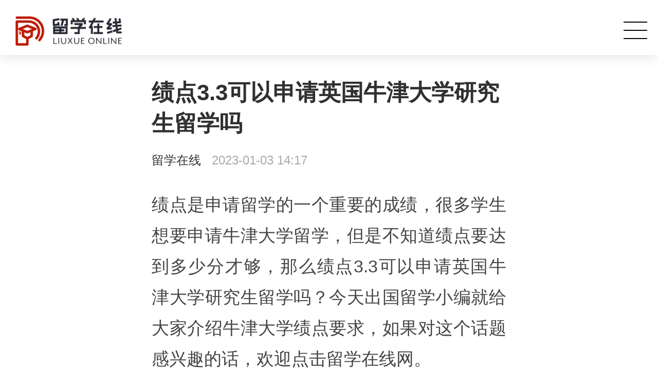

--- FILE ---
content_type: text/html
request_url: https://m.liuxueonline.com/article/107934.html
body_size: 4343
content:
<!DOCTYPE html>
<html lang="zh">
<head>
<meta charset="UTF-8" />
<meta name="viewport" content="width=device-width, initial-scale=1, maximum-scale=1, user-scalable=no">
<meta name="format-detection" content="telephone=no, email=no" />
<meta name="applicable-device" content="mobile" />
<link rel="canonical" href="https://www.liuxueonline.com/article/107934.html"/>
<title>绩点3.3可以申请英国牛津大学研究生留学吗_留学在线网</title>
<meta name="keywords" content="绩点3.3可以申请英国牛津大学研究生留学吗,研究">
<meta name="description" content="绩点是申请留学的一个重要的成绩，很多学生想要申请牛津大学留学，但是不知道绩点要达到多少分才够，那么绩点3.3可以申请英国牛津大学研究生留学吗？今天出国留学小编就给大家介绍牛">
<link rel="icon" href="https://m.liuxueonline.com/favicon.ico" type="image/x-icon">
<link rel="stylesheet" href="https://m.liuxueonline.com/view/wap/css/global.css">
<link rel="stylesheet" href="https://m.liuxueonline.com/view/wap/css/common.min.css">
</head>
<body>
  <!-- 菜单按钮 -->
  <div class="nav-mask hide">
    <div class="nav-item">
      <div class="btn-nav-close"></div>
      <a href="/"><img class="nav-logo" src="https://m.liuxueonline.com/view/wap/images/nav-logo.png" alt="留学在线网"></a>
      <div class="nav-column">
        <h3>留学</h3>
        <ul class="column clearfix">
          <li><a href="/news/" title="新闻政策">新闻政策</a></li>
          <li><a href="/language/" title="语言考试">语言考试</a></li>
          <li><a href="/apply/" title="申请条件">申请条件</a></li>
          <li><a href="/guide/" title="留学指南">留学指南</a></li>
          <li><a href="/school/" title="院校选择">院校选择</a></li>
          <li><a href="/major/" title="热门专业">热门专业</a></li>
          <li><a href="/cost/" title="留学费用">留学费用</a></li>
          <li><a href="/visa/" title="签证办理">签证办理</a></li>
          <li><a href="/prepare/" title="行前准备">行前准备</a></li>
          <li><a href="/life/" title="留学生活">留学生活</a></li>
          <li><a href="/art/" title="艺术留学">艺术留学</a></li>
          <li><a href="/music/" title="音乐留学">音乐留学</a></li>
        </ul>
      </div>
      <div class="nav-column">
        <h3>国家</h3>
        <ul class="column clearfix">
          <li><a href="/usa/" title="美国">美国</a></li>
          <li><a href="/uk/" title="英国">英国</a></li>
          <li><a href="/aus/" title="澳洲">澳洲</a></li>
          <li><a href="/can/" title="加拿大">加拿大</a></li>
          <li><a href="/korea/" title="韩国">韩国</a></li>
          <li><a href="/japan/" title="日本">日本</a></li>
          <li><a href="/fra/" title="法国">法国</a></li>
          <li><a href="/deu/" title="德国">德国</a></li>
          <li><a href="/italy/" title="意大利">意大利</a></li>
          <li><a href="/spain/" title="西班牙">西班牙</a></li>
          <li><a href="/malaysia/" title="马来西亚">马来西亚</a></li>
          <li><a href="/singapore/" title="新加坡">新加坡</a></li>
          <li><a href="/xinxilan/" title="新西兰">新西兰</a></li>
          <li><a href="/norway/" title="挪威">挪威</a></li>
        </ul>
      </div>
    </div>
  </div>
  <!--悬浮头部-->
  <div class="fixed-head">
    <div class="logo"> <a href="/"><img src="https://m.liuxueonline.com/view/wap/images/logo.png" alt="留学在线网"></a> </div>
    <div class="menu">
      <div><img src="https://m.liuxueonline.com/view/wap/images/icon-menu.png" alt="导航按钮"></div>
    </div>
  </div>
<!-- 资讯详情 -->
<div class="body news">
  <h2 class="news-title">绩点3.3可以申请英国牛津大学研究生留学吗</h2>
  <p class="news-time"><a href="/">留学在线</a>&nbsp;&nbsp;&nbsp;2023-01-03 14:17</p>
  <div class="article">
    <div class="article-in">
      <p>绩点是申请留学的一个重要的成绩，很多学生想要申请牛津大学留学，但是不知道绩点要达到多少分才够，那么绩点3.3可以申请英国牛津大学研究生留学吗？今天出国留学小编就给大家介绍牛津大学绩点要求，如果对这个话题感兴趣的话，欢迎点击留学在线网。</p><h2>绩点3.3可以申请英国牛津大学研究生留学吗</h2><p><strong data-brushtype="text" style="margin: 0px; padding: 0px; outline: 0px; max-width: 100%; box-sizing: border-box !important; overflow-wrap: break-word !important; visibility: visible;">GPA如何换算？</strong></p><p>英国大学惯用几等档制来划分学生的成绩，一等成绩（First Class），二等一成绩（Upper Second Class—2.1），二等二级成绩（Lower Second Class—2.2），三等成绩还有普通成绩。而与国内本科不同的是，英国本科的及格线是40分。</p><p style="text-align:center"></p><p><strong>均分90+</strong></p><p>能拿到这个分数的同学，基本都是非常优秀的学生！换算过来，在英国是很亮眼的毕业成绩，所以英国TOP 15的院校大门已经为你敞开！</p><p>如果你在国内是985/211院校毕业的，同时雅思考试拿到了7分，还可以着手准备申请英国TOP 5的院校，像牛津大学、剑桥大学也可以申请试试看！</p><p><strong>均分85-90</strong></p><p>如果你的分数在这个区间内，那么基本除了牛津、剑桥这类TOP级高校外都可以申请，并且拿到offer的机率非常高！</p><p>985/211的学生，如果均分在85+，那么申请TOP 30院校是非常容易的！非985/211的学生，选择排名在15-40的大学，收到offer的可能性也非常高！</p><p>不过，具体还是要看专业。每个专业的要求都不同，竞争力也不一样。</p><p><strong>均分80-85</strong></p><p>这个分数是英国院校对中国学生普遍的要求，如果211/985院校的学生有80+的成绩，雅思成绩在6.5，那么可以申请20-30名的院校。如果不是商科类的热门专业，甚至能拿到更好院校的offer！</p><p>如果是双非，均分80+的同学，同时想在研究生期间拿到一个排名不错院校的offer，建议大家避开热门专业。同时要提高自己的雅思分数和增加实习经历！</p><p><strong>牛津大学的具体录取要求</strong></p><p>申请者在填写UCAS前建议先仔细查看专业/课程的详情页面，了解具体的科目及成绩要求以及往届录取者的平均成绩情况。小编这里将牛津大学的申请要求摘要展示如下，便于大家有个直观了解。</p><p><strong style="margin: 0px; padding: 0px; outline: 0px; max-width: 100%; box-sizing: border-box !important; overflow-wrap: break-word !important;">备注：</strong><strong style="margin: 0px; padding: 0px; outline: 0px; max-width: 100%; box-sizing: border-box; overflow-wrap: break-word !important;">标红的表示是必选课</strong>，黄色表示是推荐课，绿色表示是可能会对未来学习有用的课。</p><p style="text-align:center"></p><p>牛津大学也接受一系列其他同等的英国考试或国际课程体系考试，如IB体系：牛津大学要求IB分数<strong style="margin: 0px; padding: 0px; outline: 0px; max-width: 100%; box-sizing: border-box !important; overflow-wrap: break-word !important;">不低于38,39或40</strong>，<strong style="margin: 0px; padding: 0px; outline: 0px; max-width: 100%; box-sizing: border-box !important; overflow-wrap: break-word !important;">HL科目分数为6或7</strong>（根据不同专业不同学院的情况而定）。更多具体要求可以在牛津大学官网查看。</p><p style="text-align:center"></p><p>图片源自：牛津大学官网</p><p>在收到学校的offer后，申请者还需向学校提供语言成绩。除了常被提及的雅思、托福外，<strong style="margin: 0px; padding: 0px; outline: 0px; max-width: 100%; box-sizing: border-box; overflow-wrap: break-word !important;">大学也接受诸如PTE、O level英语等语言成绩</strong>，具体如下：</p><p style="text-align:center"></p>
      <div class="article-foot">
        <p>本站郑重声明："留学在线网"新闻页面文章、图片、音频视频等稿件均为转载稿。如转载稿涉及版权等问题，请与我们联系，客服邮箱www@liuxueonline.com，转载稿件仅为传递更多信息之目的，不代表本网观点，亦不代表本网站赞同其观点或证实其内容的真实性。</p>
      </div>
    </div>
  </div>
</div>
<div class="news"> 
  <!-- 列表 -->
  <div class="list">
    <h2 class="list-title">相关推荐</h2>
    <ul>
	<li class="list-item list-item-0"> <a href="/article/13739.html" title="英国硕士留学申请规划表 赴英留学时间怎样安排"> 
        <h6>英国硕士留学申请规划表 赴英留学时间怎样安排</h6>
        <p>2020-10-21 17:56:08</p>
        </a></li>
<li class="list-item list-item-0"> <a href="/article/104698.html" title="英国研究生申请有哪些常见误区"> 
        <h6>英国研究生申请有哪些常见误区</h6>
        <p>2022-12-05 09:15:36</p>
        </a></li>
<li class="list-item list-item-0"> <a href="/article/25966.html" title="英国硕士留学可以申请哪些专业"> 
        <h6>英国硕士留学可以申请哪些专业</h6>
        <p>2021-08-23 18:14:18</p>
        </a></li>
<li class="list-item list-item-0"> <a href="/article/73069.html" title="去英国留学带什么？有什么注意事项？"> 
        <h6>去英国留学带什么？有什么注意事项？</h6>
        <p>2022-07-05 16:17:42</p>
        </a></li>
<li class="list-item list-item-0"> <a href="/article/78658.html" title="英国留学硕士成绩划分详细介绍"> 
        <h6>英国留学硕士成绩划分详细介绍</h6>
        <p>2022-08-22 09:33:09</p>
        </a></li>
<li class="list-item list-item-0"> <a href="/article/73563.html" title="英国最受留学生欢迎的本科专业有哪些"> 
        <h6>英国最受留学生欢迎的本科专业有哪些</h6>
        <p>2022-07-12 14:15:34</p>
        </a></li>
<li class="list-item list-item-0"> <a href="/article/100356.html" title="英国景观研究生大学排名"> 
        <h6>英国景观研究生大学排名</h6>
        <p>2022-11-18 17:23:50</p>
        </a></li>
<li class="list-item list-item-0"> <a href="/article/98305.html" title="罗伯特戈登大学简介"> 
        <h6>罗伯特戈登大学简介</h6>
        <p>2022-11-11 17:23:22</p>
        </a></li>
<li class="list-item list-item-0"> <a href="/article/104321.html" title="英国留学生奖学金多少"> 
        <h6>英国留学生奖学金多少</h6>
        <p>2022-12-02 17:24:55</p>
        </a></li>
<li class="list-item list-item-0"> <a href="/article/25970.html" title="英国经济学本科都学什么"> 
        <h6>英国经济学本科都学什么</h6>
        <p>2021-08-23 18:14:23</p>
        </a></li>

    </ul>
  </div>
</div>
<script type="text/javascript" src="https://m.liuxueonline.com/view/wap/js/jquery.min.js"></script>
<script type="text/javascript" src="https://m.liuxueonline.com/view/wap/js/swiper.jquery.min.js"></script>
<script type="text/javascript" src="https://m.liuxueonline.com/view/wap/js/common.js"></script>
<script type="text/javascript" src="https://www.liuxueonline.com/plus/task/generate_msitemap.php?client=js"></script>
<div class="loaded">留学在线</div>
<script>
(function(){
    var bp = document.createElement('script');
    var curProtocol = window.location.protocol.split(':')[0];
    if (curProtocol === 'https') {
        bp.src = 'https://zz.bdstatic.com/linksubmit/push.js';
    }
    else {
        bp.src = 'http://push.zhanzhang.baidu.com/push.js';
    }
    var s = document.getElementsByTagName("script")[0];
    s.parentNode.insertBefore(bp, s);
})();
</script>
<script>
var _hmt = _hmt || [];
(function() {
  var hm = document.createElement("script");
  hm.src = "https://hm.baidu.com/hm.js?040f9126b5d0e2037b00b85026f03f81";
  var s = document.getElementsByTagName("script")[0]; 
  s.parentNode.insertBefore(hm, s);
})();
</script>
<!-- Google tag (gtag.js) -->
<script async src="https://www.googletagmanager.com/gtag/js?id=G-0K7S7JDKQE"></script>
<script>
  window.dataLayer = window.dataLayer || [];
  function gtag(){dataLayer.push(arguments);}
  gtag('js', new Date());

  gtag('config', 'G-0K7S7JDKQE');
</script>
<script>(function() {var _53code = document.createElement("script");_53code.src = "https://tb.53kf.com/code/code/f4893cc61517a09e337aa467332df7f50/2";var s = document.getElementsByTagName("script")[0]; s.parentNode.insertBefore(_53code, s);})();</script>
</body>
</html>

--- FILE ---
content_type: text/css
request_url: https://m.liuxueonline.com/view/wap/css/global.css
body_size: 24019
content:
@charset "utf-8";

html {
	font-family: "Helvetica Neue",Helvetica,STHeiTi,'Microsoft Yahei',Arial,sans-serif;
	-ms-text-size-adjust: 100%;
	-webkit-text-size-adjust: 100%;
	height: 100%;
	font-size: 50px;
	color: #333;
}

@media screen and (min-width:375px) {
	html {
		font-size: 50px;
	}
}

@media screen and (min-width:390px) {
	html {
		font-size: 52px;
	}
}

@media screen and (min-width:405px) {
	html {
		font-size: 54px;
	}
}

@media screen and (min-width:420px) {
	html {
		font-size: 56px;
	}
}

@media screen and (min-width:435px) {
	html {
		font-size: 58px;
	}
}

@media screen and (min-width:450px) {
	html {
		font-size: 60px;
	}
}

@media screen and (min-width:465px) {
	html {
		font-size: 62px;
	}
}

@media screen and (min-width:480px) {
	html {
		font-size: 64px;
	}
}

@media screen and (min-width:495px) {
	html {
		font-size: 66px;
	}
}

@media screen and (min-width:510px) {
	html {
		font-size: 68px;
	}
}

@media screen and (min-width:525px) {
	html {
		font-size: 70px;
	}
}

@media screen and (min-width:540px) {
	html {
		font-size: 72px;
	}
}

@media screen and (min-width:555px) {
	html {
		font-size: 74px;
	}
}

@media screen and (min-width:570px) {
	html {
		font-size: 76px;
	}
}

@media screen and (min-width:585px) {
	html {
		font-size: 78px;
	}
}

@media screen and (min-width:600px) {
	html {
		font-size: 80px;
	}
}

@media screen and (min-width:615px) {
	html {
		font-size: 82px;
	}
}

@media screen and (min-width:630px) {
	html {
		font-size: 84px;
	}
}

@media screen and (min-width:645px) {
	html {
		font-size: 86px;
	}
}

@media screen and (min-width:660px) {
	html {
		font-size: 88px;
	}
}

@media screen and (min-width:675px) {
	html {
		font-size: 90px;
	}
}

@media screen and (min-width:690px) {
	html {
		font-size: 92px;
	}
}

@media screen and (min-width:705px) {
	html {
		font-size: 94px;
	}
}

@media screen and (min-width:720px) {
	html {
		font-size: 96px;
	}
}

@media screen and (min-width:735px) {
	html {
		font-size: 98px;
	}
}

@media screen and (min-width:750px) {
	html {
		font-size: 100px !important;
	}
}

body {
	min-height: 100%;
	margin: 0;
	min-width: 320px;
	max-width: 750px;
	overflow-x: hidden;
	-webkit-overflow-scrolling: touch;
	font-size: .28rem;
}

article,aside,details,figcaption,figure,footer,header,hgroup,main,nav,app-business,summary {
	display: block;
}

audio,canvas,progress,video {
	display: inline-block;
	vertical-align: baseline;
}

audio:not([controls]) {
	display: none;
	height: 0;
}[hidden],template {
	display: none;
}

svg:not(:root) {
	overflow: hidden;
}

a {
	background: none;
	text-decoration: none;
	-webkit-touch-callout: none;
	-webkit-tap-highlight-color: rgba(0,0,0,0);
	color: inherit;
}

a:active {
	outline: 0;
}

sub,sup {
	font-size: 75%;
	line-height: 0;
	position: relative;
	vertical-align: baseline;
}

sup {
	top: -0.5em;
}

sub {
	bottom: -0.25em;
}

img {
	border: 0 none;
	vertical-align: middle;
}

hr {
	-moz-box-sizing: content-box;
	box-sizing: content-box;
	height: 0;
}

pre {
	overflow: auto;
	white-space: pre;
	white-space: pre-wrap;
	word-wrap: break-word;
}

code,kbd,pre,samp {
	font-family: monospace;
	font-size: 1em;
}

button,input,optgroup,select,textarea {
	-webkit-tap-highlight-color: rgba(0,0,0,0);
	-webkit-appearance: none;
	color: inherit;
	font: inherit;
	margin: 0;
	border: 0 none;
	background: transparent;
	outline: none;
}

button,select {
	text-transform: none;
}

button,input[type="button"],input[type="reset"],input[type="submit"] {
	-webkit-appearance: button;
	cursor: pointer;
}

button[disabled],input[disabled] {
	cursor: default;
}

button::-moz-focus-inner,input::-moz-focus-inner {
	border: 0;
	padding: 0;
}

input {
	line-height: normal;
}

input[type="checkbox"],input[type="radio"] {
	box-sizing: border-box;
	padding: 0;
}

input[type="number"]::-webkit-inner-spin-button,input[type="number"]::-webkit-outer-spin-button {
	height: auto;
}

input[type="search"] {
	-webkit-appearance: textfield;
	-moz-box-sizing: border-box;
	-webkit-box-sizing: border-box;
	box-sizing: border-box;
}

input[type="search"]::-webkit-search-cancel-button,input[type="search"]::-webkit-search-decoration {
	-webkit-appearance: none;
}

legend {
	border: 0;
	padding: 0;
}

textarea {
	overflow: auto;
	resize: vertical;
}

table {
	border-collapse: collapse;
	border-spacing: 0;
}

button,input,select,textarea {
	font-family: "Helvetica Neue",Helvetica,STHeiTi,'Microsoft Yahei',Arial,sans-serif;
}

ul,ol {
	list-style: none;
}

li {
	display: list-item;
	text-align: -webkit-match-parent;
}

input:focus {
	outline: none;
}

input::-moz-placeholder,textarea::-moz-placeholder {
	color: #aaa;
}

input:-ms-input-placeholder,textarea:-ms-input-placeholder {
	color: #aaa;
}

input::-webkit-input-placeholder,textarea::-webkit-input-placeholder {
	color: #aaa;
}

html,body,div,span,applet,object,iframe,h1,h2,h3,h4,h5,h6,p,blockquote,pre,a,abbr,acronym,address,big,cite,code,del,dfn,em,img,ins,kbd,q,s,samp,small,strike,strong,sub,sup,tt,var,b,u,i,center,dl,dt,dd,ol,ul,li,fieldset,form,label,legend,table,caption,tbody,tfoot,thead,tr,th,td,article,aside,canvas,details,embed,figure,figcaption,footer,header,hgroup,menu,nav,output,ruby,app-business,summary,time,mark,audio,video {
	margin: 0;
	padding: 0;
	-webkit-tap-highlight-color: rgba(0,0,0,0);
}

html,body {
	max-width: 750px;
	min-width: 320px;
	margin: 0 auto;
}

.boxfull {
	box-sizing: border-box;
	-webkit-box-sizing: border-box;
	-moz-box-sizing: border-box;
}

.screenfull {
	width: 100%;
	height: 100%;
	overflow: hidden;
}

.show {
	display: block !important;
}

.hide {
	display: none !important;
}

.hiddden {
	visibility: hidden;
}

.tl {
	text-align: left !important;
}

.tc {
	text-align: center !important;
}

.tr {
	text-align: right !important;
}

.fs18 {
	font-size: .18rem !important;
}

.fs20 {
	font-size: .20rem !important;
}

.fs22 {
	font-size: .22rem !important;
}

.fs24 {
	font-size: .24rem !important;
}

.fs26 {
	font-size: .26rem !important;
}

.fs36 {
	font-size: .36rem !important;
}

.fs38 {
	font-size: .38rem !important;
}

.fs40 {
	font-size: .40rem !important;
}

.fs42 {
	font-size: .42rem !important;
}

.fs50 {
	font-size: .5rem !important;
}

.fl {
	float: left;
}

.fr {
	float: right;
}

.clearfix {
	*zoom: 1;
}

.clearfix:after {
	content: "";
	display: table;
	line-height: 0;
	font-size: 0;
	clear: both;
}

ul.clearfix>li,ol.clearfix>li {
	float: left;
}

.linear-bg {
	background-image: -moz-linear-gradient(180deg,rgb(227,43,24) 0%,rgb(247,87,87) 100%);
	background-image: -webkit-linear-gradient(180deg,rgb(227,43,24) 0%,rgb(247,87,87) 100%);
	background-image: -ms-linear-gradient(180deg,rgb(227,43,24) 0%,rgb(247,87,87) 100%);
}

.pore {
	position: relative;
}

.pad0 {
	padding: 0 !important;
}

.pt0 {
	padding-top: 0 !important;
}

.pt5 {
	padding-top: .05rem !important;
}

.pt8 {
	padding-top: .08rem !important;
}

.pt10 {
	padding-top: .1rem !important;
}

.pt15 {
	padding-top: .15rem !important;
}

.pt20 {
	padding-top: .2rem !important;
}

.pt40 {
	padding-top: .4rem !important;
}

.pb0 {
	padding-bottom: 0 !important;
}

.ptb30 {
	padding: .3rem 0;
}

.mt0 {
	margin-top: 0 !important;
}

.mt8 {
	margin-top: .08rem !important;
}

.mt10 {
	margin-top: .1rem !important;
}

.mt16 {
	margin-top: .16rem !important;
}

.mt20 {
	margin-top: .2rem !important;
}

.mt30 {
	margin-top: .3rem !important;
}

.mt34 {
	margin-top: .34rem !important;
}

.mt36 {
	margin-top: .36rem !important;
}

.mt40 {
	margin-top: .4rem !important;
}

.mt44 {
	margin-top: .44rem !important;
}

.mt50 {
	margin-top: .5rem !important;
}

.mt54 {
	margin-top: .54rem !important;
}

.mb0 {
	margin-bottom: 0 !important;
}

.mb30 {
	margin-bottom: .3rem !important;
}

.ml0 {
	margin-left: 0 !important;
}

.ml8 {
	margin-left: .08rem !important;
}

.mr36 {
	margin-right: 0.36rem;
}

.bg-ff {
	background-color: #FFF !important;
}

.bg-f6 {
	background-color: #F6F6F6 !important;
}

.bg-f5 {
	background-color: #F5F5F5 !important;
}

.loading {
    display: block;
    margin: 0 auto;
    text-align: center;
    color: #666;
    border: 1px solid #b5b2b2;
    padding: .15rem .2rem;
    width: 45%;
}

.load_box{
    padding-top: .3rem;
    border-top: 1px solid #eee;
}

.loaded {
	display: block;
	width: 100%;
	padding: 0.4rem 4%;
	line-height: 1.2;
	text-align: center;
	font-size: 0.24rem;
	color: #ccc;
	box-sizing: border-box;
	-webkit-box-sizing: border-box;
	-moz-box-sizing: border-box;
}

.loaded:before,.loaded:after {
	content: "";
	position: relative;
	top: -0.06rem;
	display: inline-block;
	width: 0.3rem;
	height: 0.06rem;
	margin: 0 0.2rem;
	background: #eee;
	border-radius: 0.05rem;
}

.ending {
	position: relative;
	display: block;
	padding: 0.4rem 4% 0.72rem;
	width: 100%;
	line-height: 1.2;
	text-align: center;
	font-size: 0.24rem;
	color: #aaa;
	box-sizing: border-box;
	-webkit-box-sizing: border-box;
	-moz-box-sizing: border-box;
}

.ending:before {
	content: "";
	position: absolute;
	bottom: 0.4rem;
	left: 50%;
	width: 3em;
	height: 2px;
	margin-left: -1.5em;
	background: #eee;
}

.body {
	min-height: 100vh;
	background-color: #fff;
	box-sizing: border-box;
	-webkit-box-sizing: border-box;
	-moz-box-sizing: border-box;
	font-size: .2rem;
}

.fixed-top {
	position: relative;
	width: 100%;
	box-sizing: border-box;
	min-width: 320px;
	max-width: 750px;
	overflow: auto;
	height: 1rem;
	padding: 0 .4rem;
	background: #fff;
	box-shadow: 0 0.06rem 0.08rem rgba(6,6,6,.17);
	border-bottom: 1px solid #eee;
	z-index: 10;
}

.fixed-top.full {
	position: fixed;
	top: 0;
	left: 50%;
	transform: translateX(-50%);
}

.fixed-top a>img {
	display: block;
	width: 0.74rem;
	height: 0.75rem;
	margin-right: 0.11rem;
	margin-top: 0.15rem;
}

.fixed-top span {
	line-height: 1;
	margin-top: 0.48rem;
	margin-left: 0.26rem;
	font-size: 0.3rem;
	color: #333;
}

.fixed-top a.open {
	overflow: hidden;
	position: absolute;
	top: 0;
	right: .4rem;
	width: 1.5rem;
	height: 0.52rem;
	line-height: 0.56rem;
	margin-top: 0.25rem;
	border-radius: 0.6rem;
	background: linear-gradient(#f65655,#e42c1a);
	box-shadow: 0 2px 2px rgba(240,73,73,.55);
	font-size: 0.24rem;
	color: #fff;
	text-align: center;
	z-index: 4;
}

.AppHeader-actions {
	margin-top: 0.2rem;
}

.AppHeader-actions .slogan {
	position: relative;
	top: -2px;
	margin-bottom: 0.02rem;
	font-size: 0.26rem;
	color: #333;
}

.swiper-container {
	position: relative;
	overflow: hidden;
	z-index: 1;
}

.swiper-container-no-flexbox .swiper-slide {
	float: left;
}

.swiper-wrapper {
	position: relative;
	width: 100%;
	height: 100%;
	z-index: 1;
	display: -webkit-box;
	display: -moz-box;
	display: -ms-flexbox;
	display: -webkit-flex;
	display: flex;
	-webkit-transition-property: -webkit-transform;
	-moz-transition-property: -moz-transform;
	-o-transition-property: -o-transform;
	-ms-transition-property: -ms-transform;
	transition-property: transform;
	-webkit-box-sizing: content-box;
	-moz-box-sizing: content-box;
	box-sizing: content-box;
}

.swiper-container-android .swiper-slide,.swiper-wrapper {
	-webkit-transform: translate3d(0px,0,0);
	-moz-transform: translate3d(0px,0,0);
	-o-transform: translate(0px,0px);
	-ms-transform: translate3d(0px,0,0);
	transform: translate3d(0px,0,0);
}

.swiper-slide {
	padding-bottom: .1rem;
}

.swiper-wp8-horizontal {
	-ms-touch-action: pan-y;
	touch-action: pan-y;
}

.swiper-pagination {
	position: absolute;
	text-align: center;
	-webkit-transition: 300ms;
	-moz-transition: 300ms;
	-o-transition: 300ms;
	transition: 300ms;
	-webkit-transform: translate3d(0,0,0);
	-ms-transform: translate3d(0,0,0);
	-o-transform: translate3d(0,0,0);
	transform: translate3d(0,0,0);
	z-index: 10;
}

.swiper-pagination-bullet {
	float: left;
	width: 0.2rem;
	height: 0.2rem;
	margin-right: 0.125rem;
	display: inline-block;
	border-radius: 0.1rem;
	background: #ccc;
	transition: all 0.3s ease-in-out;
}

#imgModule .swiper-pagination-bullet {
	float: none;
}

.swiper-pagination-bullet-active {
	width: 0.3rem;
	background: #008cee;
}

.AppHeader-actions .hd-stock {
	color: #666;
}

.AppHeader-actions .hd-stock .arrow {
	float: left;
	display: block;
	width: 0.12rem;
	height: 0.18rem;
	margin-top: 0.035rem;
	margin-left: -0.1rem;
}

.AppHeader-actions .hd-stock .arrow.red {
	background: url(../images/arrow-red.png) no-repeat;
	background-size: 100% 100%;
}

.AppHeader-actions .hd-stock .arrow.green {
	background: url(../images/arrow-green.png) no-repeat;
	background-size: 100% 100%;
}

.AppHeader-actions .swiper-container {
	width: 62%;
	height: .32rem;
	overflow: hidden;
	margin-left: 0;
}

.AppHeader-actions .swiper-pagination {
	display: none;
	height: 0.2rem;
	right: 1.75rem;
	bottom: 0.55rem;
}

.AppHeader-actions .swiper-pagination:after {
	content: "";
	display: table;
	line-height: 0;
	font-size: 0;
	clear: both;
}

.AppHeader-actions .hd-stock span {
	float: left;
	display: block;
	margin: 0;
	margin-right: 0.2rem;
	line-height: 0.28rem;
	font-size: 0.22rem;
	color: #606060;
}

.AppHeader-actions .hd-stock span.red {
	color: #ff4c4c;
}

.AppHeader-actions .hd-stock span.green {
	color: #21ac59;
}

.container .ad-box {
	position: relative;
	padding-left: 4%;
	padding-right: 4%;
	background: #fff;
}

.container img {
	display: block;
	width: 100%;
}

.bottom {
	display: block;
	padding: 0.55rem 0;
	background: #f8f8f8 url(../images/bg-bottom.png) no-repeat left bottom;
	background: rgba(248,248,248,255) url(../images/bg-bottom.png) no-repeat left bottom;
	background-size: 100%;
}

.bottom .slogan-box {
	position: relative;
	width: 4.1rem;
	margin: 0 auto;
	margin-bottom: 0.41rem;
	background: rgba(248,248,248,255);
}

.bottom .slogan {
	padding-right: 0.1rem;
	line-height: 0.45rem;
	background: rgba(248,248,248,255);
	font-size: 0.32rem;
	color: #606060;
}

.bottom .cff {
	position: absolute;
	bottom: 0.12rem;
	right: 0;
	display: block;
	width: 0.83rem;
	height: 0.92rem;
	background: rgba(248,248,248,255);
}

.bottom .fellow-button {
	display: block;
	width: 1.5rem;
	height: 1.5rem;
	margin: 0.4rem auto 1.06rem auto;
	border-radius: 100%;
	background: linear-gradient(40deg,#e83628,#f75b5b);
	font-size: 0.28rem;
	color: #fff;
	text-align: center;
}

.bottom .fellow-button>img {
	width: 0.4rem;
	height: 0.3rem;
	margin: 0.36rem auto 0.16rem auto;
}

.fixed-bottom {
	display: block;
	padding: 0.22rem 0;
	margin: 0.44rem 4%;
	background-image: -webkit-linear-gradient(-30deg,#e52f2f,#cc0f0f);
	background-image: linear-gradient(-30deg,#e52f2f,#cc0f0f);
	border-radius: 0.6rem;
	box-shadow: 0 0.05rem 0.1rem rgba(240,73,73,.55);
	text-align: center;
	font-size: 0.32rem;
	color: #fff;
}

.cover img {
	display: block;
	width: 100%;
	height: auto;
}

.list:before {
	content: "";
	display: block;
	width: 100%;
	height: 0.32rem;
	background: #f8f8f8;
}

.list.list-pure:before {
	height: 0;
}

.list {
	background: #fff;
}

.list .list-title {
	position: relative;
	padding: 0.4rem 1rem 0 0.3rem;
	line-height: 1.2;
	font-weight: bold;
	font-size: 0.34rem;
	color: #333;
}

.list .list-title a {
	position: absolute;
	right: .3rem;
	height: 0.4rem;
	line-height: 0.4rem;
	padding-right: 0.26rem;
	font-weight: normal;
	font-size: 0.24rem;
	color: #999;
}

.list .list-title a:before {
	content: "";
	float: right;
	margin-right: -0.26rem;
	display: block;
	width: 0.1rem;
	height: 0.18rem;
	margin-top: .11rem;
	background: url(../images/icon-go.png) no-repeat;
	background-size: 100% auto;
}

ul li.list-item+li.list-item {
	border-top: 1px solid #eee;
}

.list-item {
	position: relative;
}

.list-item>a {
	position: relative;
	display: block;
	padding: 0.4rem 4%;
	background: rgba(255,255,255,255);
}

.list-item h6 {
	max-height: 0.9rem;
	line-height: 1.5;
	margin-top: -0.075rem;
	font-weight: normal;
	font-size: 0.3rem;
	color: #444;
	overflow: hidden;
}

.colist .list-item h6 {
	font-size: 0.32rem;
	color: #333;
	display: -webkit-box;
	-webkit-line-clamp: 2;
	-webkit-box-orient: vertical;
	text-overflow: ellipsis;
	overflow: hidden;
}

.colist .list-item p.intro {
	position: relative;
	left: auto;
	bottom: auto;
	font-size: 0.3rem;
	color: #444;
	display: -webkit-box;
	-webkit-line-clamp: 2;
	-webkit-box-orient: vertical;
	text-overflow: ellipsis;
	overflow: hidden;
	line-height: .4rem;
	height: .8rem;
}

.colist .list-item .cont p.intro {
	float: left;
	width: 65%;
	margin-top: -.06rem;
}

.colist .list-item .cont {
	margin-top: .38rem;
}

.colist .list-item.list-item-1 img {
}

.list-item p {
	line-height: 1.2;
	font-size: 0.35rem;
	color: #AAA;
}

.list-item p:after {
	content: "";
	display: table;
	line-height: 0;
	font-size: 0;
	clear: both;
}

.list-item.ad-item {
	position: relative;
}

.list-item.ad-item p:before {
	content: "";
	float: left;
	display: block;
	width: 0.42rem;
	height: 0.24rem;
	margin-top: 0.04rem;
	margin-right: 0.2rem;
	background: url(../images/icon-ad.png) no-repeat;
	background-size: 100% 100%;
}

.list-item.ad-item .btn-ad {
	position: absolute;
	bottom: 0.4rem;
	right: 4%;
	display: block;
	width: 0.48rem;
	height: 0.28rem;
	padding: 0;
	background: url(../images/icon-ad-close.png) no-repeat;
	background-size: 100% 100%;
	font-size: 0;
}

.list-item img {
	border-radius: 0.08rem;
}

.list-item.list-item-0 p {
	margin-top: 0.35rem;
}

.list-item.list-item-1>a:after {
	content: "";
	display: table;
	line-height: 0;
	font-size: 0;
	clear: both;
}

.list-item.list-item-1 h6 {
	display: -webkit-box;
	text-overflow: ellipsis;
	-webkit-line-clamp: 2;
	-webkit-box-orient: vertical;
}

.list-item.tryread h6:before {
	content: "";
	display: inline-block;
	width: .66rem;
	height: .34rem;
	background: url(../images/icon-beforeTitle.png)no-repeat left center;
	background-size: 96% auto;
	vertical-align: middle;
}

.list-item.list-item-1 img {
	float: right;
	display: block;
	width: 30.6%;
	height: 1.3rem;
	min-height: 1.3rem;
}

.list-item.list-item-1 p {
	margin-top:5px;
}

.list-item.list-item-1.ad-item .btn-ad {
	right: 35%;
}

.list-item p .red {
	color: #bf0505;
}

.list-item.list-item-2 h6 {
	margin-top: 0.32rem;
}

.list-item.list-item-2 img {
	display: block;
	width: 100%;
	border-radius: 0.1rem;
}

.list-item.list-item-2 p {
	margin-top: 0.06rem;
}

.list-item.list-item-3 p {
	margin: 0.2rem 0 0;
}

.list-item.list-item-3 img {
	float: left;
	display: block;
	width: 30.6%;
	min-height: 1.3rem;
	margin: 0.2rem 0 0 4%;
}

.list-item.list-item-3 img:first-child {
	margin: 0.2rem 0 0;
}

.article {
	padding-top: .42rem;
	padding-bottom: .56rem;
	line-height: .6rem;
	background: #fff;
	font-size: 0.34rem;
	color: #444;
}

.article h1,.article h2,.article h3,.article h4,.article h5,.article h6 {
	margin-bottom: 0.4rem;
}

.article h1 {
	font-size: 0.4rem;
}

.article h2 {
	font-size: 0.38rem;
}

.article h3 {
	font-size: 0.36rem;
}

.article h4 {
	font-size: 0.32rem;
}

.article h5 {
	font-size: 0.26rem;
}

.article h6 {
	font-size: 0.24rem;
}

.article ol,.article ul {
	padding-left: .4rem;
	margin-bottom: .4rem;
}

.article.article-sc ol,.article.article-sc ul {
	margin-bottom: 0.6rem;
}

.article ol {
	list-style: decimal;
}

.article ul {
	list-style: disc;
}

.article ol p,.article ul p {
	margin-bottom: 0;
}

.article img {
	max-width: 100% !important;
	height: auto !important;
	border-radius: 0.1rem;
	display: block;
	margin-left: auto;
	margin-right: auto;
}

.article p {
	margin-bottom: 0.3rem;
	text-align: justify;
	overflow: hidden;
}

.article p:empty,.article.article-sc p:empty {
	margin: 0 !important;
}

.article-in {
	position: relative;
	overflow: hidden;
}

.article-in video,.article-in iframe {
	max-width: 98% !important;
}

.article-in img {
	max-width: 100% !important;
	height: auto !important;
	margin: .06rem 0;
}

.article-in .table-box {
	overflow-x: auto;
	margin-bottom: 0.4rem;
}

.article.article-sc .table-box {
	margin-bottom: 0.6rem;
}

.article-in .table-box th,.article-in .table-box td {
	min-width: 1.5rem;
	border: 1px solid #E5E5E5;
	font-size: 0.22rem;
	text-align: center;
}

.article-edit {
	font-size: .3rem;
}

.article-foot .tags {
	padding-bottom: 0.4rem;
	overflow: hidden;
	background: #fff;
}

.article-foot .tags span {
	float: left;
	display: inline-block;
	margin: 0 0.2rem 0.2rem 0;
	padding: 0 0.2rem;
	height: 0.4rem;
	line-height: 0.4rem;
	background: #f1f1f1;
	border-radius: 2px;
	font-size: 0.26rem;
	color: #999;
}

.article-foot p {
	padding-bottom: 0.2rem;
	line-height: 1.74;
	font-size: 0.3rem;
	color: #999;
	margin: 0 !important;
}

.article-foot p.editer {
	font-size: 0.3rem;
	color: #999;
}

.article-foot a.link {
	display: inline-block;
	line-height: 1;
	padding-bottom: .18rem;
	border-bottom: 1px solid #d96969;
	font-size: 0.3rem;
	color: #606060;
}

.opr-readall {
	position: absolute;
	bottom: 0;
	left: 0;
	width: 100%;
	text-align: center;
	background: #fff;
	z-index: 2;
}

.opr-readall a,a.open-app {
	display: inline-block;
	width: 6.9rem;
	height: 0.72rem;
	margin-bottom: 0.15rem;
	border-radius: 0.6rem;
	background: linear-gradient(90deg,#f75757,#e32b18);
	line-height: 0.72rem;
	font-size: 0.3rem;
	color: #fff;
	text-align: center;
}

.opr-readall.column a {
	display: block;
	margin: .48rem auto .28rem;
	width: 1rem;
	height: 1rem;
	background: url(../images/column-lock.png) no-repeat center center;
	background-size: 100%;
}

.opr-readall.column p {
	text-align: center;
	color: #848484;
	font-size: .26rem;
}

.opr-readall .icon-open {
	position: relative;
	top: -0.5rem;
	z-index: 2;
}

.opr-readall.column .icon-open {
	top: 0;
}

.opr-readall .icon-open i {
	display: block;
	width: 0.41rem;
	height: 0.37rem;
	margin: 0 auto;
	background: no-repeat center center;
	background-size: 100%;
}

.opr-readall .icon-open i.gray {
	background-image: url(../images/article-open-gray.png);
}

.opr-readall .icon-open i.red {
	background-image: url(../images/article-open.png);
}

.opr-readall:before {
	content: "";
	position: absolute;
	top: -2.4rem;
	display: block;
	width: 100%;
	height: 2.4rem;
	background-image: -webkit-linear-gradient(bottom,rgba(255,255,255,1),rgba(255,255,255,0));
	background-image: linear-gradient(bottom,rgba(255,255,255,1),rgba(255,255,255,0));
}

.topic-detail {
	padding-bottom: 0.6rem;
	background-color: #fff;
	border-bottom: 1px solid #eee;
}

.topic-detail .title {
	margin: 0.5rem 0.3rem 0.4rem;
	line-height: 1.46;
	font-size: 0.38rem;
	color: #303030;
}

.topic-detail .summary {
	margin-left: 0.3rem;
	margin-right: 0.3rem;
	line-height: 2;
	font-size: 0.3rem;
	color: #606060;
}

.topic-detail .summary:before {
	content: "";
	display: block;
	width: 0.52rem;
	height: 0.08rem;
	margin-bottom: 0.16rem;
	background-color: #eaeaea;
}

.topic .info-b {
	padding: 0.46rem 4% 0.5rem;
	line-height: 1.5;
	font-size: 0.25rem;
	color: #b9b9b9;
}

.topic .info-b p:first-child {
	margin-bottom: 0.1rem;
}

.news {
	padding-left: 4%;
	padding-right: 4%;
	background: #fff;
	overflow: hidden;
}

.news .container .ad-box {
	padding: 0;
}

.news .list {
	margin-left: -4%;
	margin-right: -4%;
}

.news .news-title {
	margin-top: 0.43rem;
	line-height: .6rem;
	font-weight: bold;
	font-size: 0.44rem;
	color: #303030;
}

.news .news-time {
	margin-top: 0.28rem;
	line-height: 1.2;
	font-size: 0.24rem;
	color: #AAA;
}

.news .news-time a {
	color: #333;
}

.news .news-time b {
	margin-right: 0.3rem;
	font-weight: normal;
	color: #606060;
}

.news .author {
	margin-top: 0.4rem;
	padding: 0.24rem;
	line-height: 1.2;
	background-color: #f5f5f5;
	border-radius: 0.1rem;
}

.news .author img {
	display: block;
	width: 0.68rem;
	height: 0.68rem;
	margin-right: 0.16rem;
	border-radius: 50%;
}

.news .author .name {
	display: block;
	margin-top: 0.02rem;
	font-weight: normal;
	font-size: 0.3rem;
	color: #303030;
}

.news .author-name {
	width: 70%;
}

.news .author .name a {
	font-size: 0.28rem;
}

.news .author .position {
	display: block;
	margin-top: 0.08rem;
	font-size: 0.2rem;
	color: #999;
	overflow: hidden;
	white-space: nowrap;
	text-overflow: ellipsis;
	width: 100%;
}

.news .author a.attent {
	margin-top: 0.16rem;
	padding: 0.06rem 0.2rem;
	border: 1px solid #ca0101;
	border-radius: 0.24rem;
	font-size: 0.24rem;
	color: #bf0505;
}

.news .summary {
	position: relative;
	margin-top: 0.6rem;
	padding-bottom: 0.36rem;
	line-height: 1.7;
	font-size: 0.3rem;
	color: #999;
}

.news .summary:after {
	content: "";
	position: absolute;
	bottom: 0;
	left: 0;
	display: block;
	width: 1.14rem;
	height: 0.06rem;
	background-color: #e7e7e7;
}

.news .quote {
	position: relative;
	margin-top: 0.7rem;
	padding: 0.4rem 0.3rem 0.3rem 0.4rem;
	background: #f5f5f5;
	border-radius: 0.06rem;
}

.news .quote:before {
	content: "";
	position: absolute;
	top: 0;
	left: 0;
	display: block;
	width: 0.45rem;
	height: 0.38rem;
	background: url(../images/icon-angle.png) no-repeat;
	background-size: 100% auto;
}

.news .quote p {
	line-height: 1.62;
	font-size: 0.32rem;
	color: #606060;
}

.news .quote div {
	position: relative;
	padding-left: 0.44rem;
	padding-top: 0.36rem;
	margin: 0.4rem -0.06rem 0 -0.16rem;
	border-top: 1px solid #eee;
	line-height: 1.2;
	font-size: 0.26rem;
	color: #bf0506;
}

.news .quote div:before {
	content: "";
	position: absolute;
	left: 0;
	top: 0.32rem;
	display: block;
	width: 0.28rem;
	height: 0.29rem;
	background: url(../images/icon-msg.png) no-repeat;
	background-size: 100% 100%;
}

.news .share {
	display: block;
	width: 1rem;
	margin: 0 auto;
	padding-top: 0.9rem;
	text-align: center;
}

.news .share .icon {
	display: block;
	width: 1rem;
	height: 1rem;
	background: url(../images/icon-share.png) no-repeat;
	background-size: 100%;
}

.news .share span {
	font-size: 0.26rem;
	color: #606060;
}

.subject .cover-shadow {
	box-shadow: 0 0.05rem 0.3rem rgba(0,0,0,.14);
	overflow: hidden;
}

.subject .cover {
	position: relative;
	margin: 0.64rem 4%;
	max-height: 3.75rem;
	overflow: hidden;
}

.subject .cover img {
	display: block;
	width: 100%;
	max-height: 3.75rem;
	border-radius: 0.1rem;
}

.subject .cover:before {
	content: "";
	position: absolute;
	left: 0;
	right: 0;
	top: 0;
	bottom: 0;
	z-index: 1;
	background: rgba(72,73,103,.4);
	border-radius: 0.1rem;
}

.subject .cover .name {
	position: absolute;
	top: 0.34rem;
	left: 4%;
	right: 4%;
	z-index: 2;
}

.subject .cover h2 {
	line-height: 1.2;
	font-size: 0.4rem;
	color: #fff;
}

.subject .cover h2 span {
	margin-left: 0.5rem;
	font-size: 0.22rem;
	font-weight: normal;
}

.subject .cover .name p {
	margin-top: 0.14rem;
	line-height: 1.8;
	font-size: 0.22rem;
	color: #fff;
}

.subject .cover .time {
	position: absolute;
	left: 4%;
	bottom: 0.34rem;
	z-index: 2;
	line-height: 1.2;
	font-size: 0.22rem;
	color: #fff;
}

.subject .summary {
	padding: 0 4%;
}

.subject .summary h3 {
	position: relative;
	margin-top: 0.6rem;
	padding-left: 0.32rem;
	line-height: 1.2;
	font-weight: bold;
	font-size: 0.4rem;
	color: #333;
}

.subject .summary h3:before {
	content: "";
	position: absolute;
	left: 0;
	top: 0.16rem;
	display: block;
	width: 0.16rem;
	height: 0.16rem;
	background: url(../images/icon-circle.png) no-repeat;
	background-size: 100% 100%;
}

.subject .summary .article {
	padding-top: 0.4rem;
}

.body.activity {
	position: relative;
	padding-bottom: 0.9rem;
	background: #fff;
}

.activity .article {
	margin: 0 .4rem;
	color: #666;
	font-size: .3rem;
	line-height: .5rem;
}

.activity .fixed-apply {
	position: fixed;
	bottom: 0;
	left: 0;
	right: 0;
	z-index: 10;
	padding: 0.11rem 0;
	background: #fff;
	border-top: 1px solid #eee;
	width: 100%;
	min-width: 320px;
	max-width: 750px;
}

@media screen and (min-width:750px) {
	.activity .fixed-apply {
		left: 50%;
		margin-left: -375px;
	}
}

.activity .fixed-apply a {
	display: block;
	height: 0.76rem;
	line-height: 0.76rem;
	background: #bf0505;
	border-radius: 0.4rem;
	text-align: center;
	font-size: 0.36rem;
	color: #fff;
	width: 40%;
	margin: 0 auto;
}

.activity .fixed-apply a.disabled {
	background: #acacac;
}

.act-detail {
	border-bottom: 1px solid #f2f2f2;
}

.act-detail img {
	display: block;
	width: 100%;
}

.act-detail h2 {
	margin: 0.5rem 4%;
	line-height: 1.2;
	font-size: 0.38rem;
	font-weight: bold;
	color: #303030;
}

.act-detail ul {
	margin: 0 4% 0.6rem;
}

.act-detail li {
	position: relative;
	line-height: 1.4;
	margin-top: 0.3rem;
	padding: 0.05rem 0 0.05rem 0.56rem;
	font-size: 0.26rem;
	color: #303030;
}

.act-detail li:first-child {
	margin-top: 0;
}

.act-detail li:before {
	content: "";
	position: absolute;
	left: 0;
	top: 0;
	display: block;
	width: 0.4rem;
	height: 0.36rem;
	background: url(../images/icon-act-1.png) no-repeat;
	background-size: 100% auto;
}

.act-detail li.time:before {
	background-image: url(../images/icon-act-1.png);
}

.act-detail li.address:before {
	background-image: url(../images/icon-act-2.png);
}

.act-detail li.people-1:before {
	background-image: url(../images/icon-act-3.png);
}

.act-detail li.people-2:before {
	background-image: url(../images/icon-act-4.png);
}

.act-detail li.people-3:before {
	background-image: url(../images/icon-act-5.png);
}

.act-detail li.day:before {
	top: 0.02rem;
	background-image: url(../images/icon-act-6.png);
}

.act-detail li.money:before {
	background-image: url(../images/icon-act-7.png);
}

.act-detail li.day span {
	box-sizing: border-box;
	-webkit-box-sizing: border-box;
	-moz-box-sizing: border-box;
	display: inline-block;
	height: 0.32rem;
	margin: 0 0.05rem;
	line-height: 1;
	padding: 0.04rem 0.1rem 0;
	min-width: 0.3rem;
	background: #bf0505;
	border-radius: 0.04rem;
	font-size: 0.28rem;
	color: #fff;
}

.act-detail li.money {
	color: #bf0505;
}

.activity .title {
	position: relative;
	padding: 0.4rem .4rem .32rem;
	line-height: 1.2;
	background: #f8f8f8;
	font-size: .36rem;
	color: #444;
}

.activity .title.st-0:before {
	content: "";
	float: left;
	display: block;
	width: 0.16rem;
	height: 0.16rem;
	margin-top: 0.11rem;
	margin-right: 0.16rem;
	background: url(../images/icon-circle.png) no-repeat;
	background-size: 100% 100%;
}

.activity .title.st-1 {
	font-size: 0.36rem;
}

.body.video {
	padding-bottom: 0.7rem;
	padding-top: 5.1rem;
}

.video .box-video {
	z-index: 999;
	width: 100%;
	height: 4.2rem;
	line-height: 4.2rem;
	background: #26262b;
	overflow: hidden;
	position: absolute;
	top: 1rem;
	left: 0;
}

.video .box-video .videoIs {
	height: 100%;
}

.video .box-video .videoIs img {
	max-width: 100%;
	vertical-align: middle;
}

.video .box-video .tovoice {
	display: block;
	width: .4rem;
	height: .4rem;
	position: absolute;
	right: .36rem;
	top: .52rem;
}

.video .box-video video {
	display: block;
	width: 100%;
	height: 100%;
}

.video .bar-video {
	z-index: 999;
	width: 92%;
	padding: 0.22rem 4%;
	background: #26262b;
	line-height: 1.2;
	font-size: 0.24rem;
	color: #999;
	position: absolute;
	top: 5.3rem;
	left: 0;
}

.video .bar-video .fl:before {
	content: "";
	float: left;
	display: block;
	width: 0.36rem;
	height: 0.36rem;
	margin-right: 0.16rem;
	margin-top: -0.08rem;
	background: url(../images/icon-video.png) no-repeat;
	background-size: 100% 100%;
}

.video .title-video {
	padding: 0.44rem 4%;
	line-height: 1.74;
	font-weight: bold;
	font-size: 0.36rem;
	color: #444;
}

.video .detail {
	padding: 0 4% 0.32rem;
	border-bottom: 1px solid #eee;
	overflow: hidden;
}

.video .detail p {
	height: 3.4em;
	overflow: hidden;
	line-height: 1.7;
	font-size: 0.26rem;
	color: #999;
}

.video .detail a {
	display: block;
	width: 0.96rem;
	height: 0.62rem;
	margin: 0.12rem auto 0;
	background: url(../images/icon-arrow.png) no-repeat center center;
	background-size: 0.4rem 0.22rem;
	font-size: 0;
}

.video .video-item {
	margin-top: 0.4rem;
	margin-left: 4%;
	width: 44%;
	overflow: hidden;
}

.video .video-item>a {
	display: block;
}

.video .video-item img {
	display: block;
	width: 100%;
	height: 1.9rem;
	background: #f8f8f8;
	border-radius: 0.1rem;
}

.video .video-item h6 {
	height: 3.2em;
	overflow: hidden;
	line-height: 1.6;
	margin-top: 0.24rem;
	font-weight: normal;
	font-size: 0.24rem;
	color: #444;
}

.video .video-item p {
	margin-top: 0.2rem;
	line-height: 1.2;
	font-size: 0.24rem;
	color: #999;
}

.body.picture {
	position: absolute;
	top: 0;
	left: 0;
	right: 0;
	bottom: 0;
	z-index: 1;
	min-height: 0;
}

.picture .swiper-container {
	height: 100%;
}

.picture .swiper-container.swiper-end {
	z-index: 10;
}

.picture .swiper-wrapper {
	padding-top: 0.7rem;
	box-sizing: border-box;
	-webkit-box-sizing: border-box;
	-moz-box-sizing: border-box;
}

.picture .swiper-slide {
	max-height: 4.5rem;
	overflow: hidden;
}

.picture .swiper-slide img {
	display: block;
	width: 100%;
}

.picture .swiper-slide .text {
	display: none;
}

.picture .swiper-container .swiper-pagination {
	position: absolute;
	top: 5.2rem;
	bottom: auto;
	right: 4%;
	left: auto;
	width: auto;
	margin-top: 0.4rem;
	line-height: 1;
	font-size: 0.26rem;
	color: #999;
}

.picture .pic-detail {
	position: absolute;
	top: 6.46rem;
	bottom: 0.7rem;
	left: 0;
	right: 0;
	padding: 0 4%;
	z-index: 9;
}

.picture .pic-detail h2 {
	margin-top: 0.3rem;
	margin-right: 0.8rem;
	line-height: 1.6;
	font-weight: normal;
	font-size: 0.3rem;
	color: #444;
}

.picture .pic-detail p {
	height: 75%;
	overflow: auto;
	margin-top: 0.2rem;
	line-height: 1.8;
	font-size: 0.24rem;
	color: #666;
	-webkit-overflow-scrolling: touch;
}

.picture .pic-detail p::-webkit-scrollbar {
	width: 4px;
	height: 100%;
	background-color: #e5e5e5;
	border-radius: 3px;
}

.picture .pic-detail .swiper-page {
	position: absolute;
	right: 4%;
	top: 0.3rem;
	line-height: 1.6;
	letter-spacing: 1px;
	font-size: 0.26rem;
	color: #999;
}

.picture .pic-detail p::-webkit-scrollbar-track {
	border-radius: 3px;
	background-color: #e5e5e5;
}

.picture .pic-detail p::-webkit-scrollbar-thumb {
	height: 1.25rem;
	border-radius: 3px;
	background-color: #b7b7b7;
}

.picture .swiper-slide.last-swiper {
	max-height: 100%;
	height: 100%;
}

.picture .swiper-slide.last-swiper .last-pic {
	top: 0;
}

.last-pic {
	position: absolute;
	top: 1.26rem;
	bottom: 0;
	left: 0;
	right: 0;
	z-index: 10;
	background: #fff;
}

.last-pic .last-in {
	position: absolute;
	top: 0;
	bottom: 1.44rem;
	width: 100%;
	overflow: hidden;
}

.last-pic .pic-box {
	display: block;
	height: 50%;
	margin: 0 4%;
	padding-bottom: 1.46rem;
	background: #f2f2f2;
	box-sizing: border-box;
	-webkit-box-sizing: border-box;
	-moz-box-sizing: border-box;
}

.last-pic .pic-box img {
	display: block;
	height: 100%;
	max-width: 100%;
	margin: 0 auto;
}

.last-pic .pic-box span {
	display: block;
	height: 1.46rem;
	overflow: hidden;
	padding-left: 4em;
	padding-top: 0.2rem;
	line-height: 1.46;
	background: #fff;
	font-size: 0.3rem;
	color: #444;
}

.last-pic .pic-box span b {
	margin-left: -4em;
	font-weight: normal;
	color: #999;
}

.last-pic .fixed-bottom {
	position: absolute;
	bottom: 0.6rem;
	left: 14%;
	right: 14%;
	margin: 0;
}

.app-business {
	padding-top: 1rem;
}

.app-business h1 {
	margin: 0.4rem 0 0.34rem;
	line-height: 1.2;
	font-size: 0.36rem;
	color: #333;
	text-align: center;
}

.app-business .about-wrap {
	margin: 0 4%;
	word-break: break-all;
}

.app-business .about li {
	position: relative;
	padding: 0.32rem 0.26rem;
	border-bottom: 1px solid #eee;
}

.app-business .about h6 {
	line-height: 1.5;
	margin: 0 0 0.09rem;
	font-weight: normal;
	font-size: 0.28rem;
	color: #333;
}

.app-business .about h6:before {
	content: "";
	position: absolute;
	left: 0;
	top: .45rem;
	display: block;
	width: .16rem;
	height: .2rem;
	background: url(../images/icon-circle.png) no-repeat;
	background-size: 100% auto;
}

.app-business .about-banner {
	display: block;
	max-width: 100%;
	margin: 0 auto 0.4rem;
	border-radius: 0.1rem;
}

.app-business .about p {
	margin-top: 0.16rem;
	line-height: 1.5;
	font-size: 0.28rem;
	color: #666;
}

.stock {
	margin-top: -0.4rem;
	margin-bottom: 0.8rem;
	padding: 0.2rem 0;
	background: #f1f1f1;
	font-size: 0.28rem;
	color: #606060;
	text-align: center;
}

.stock .item {
	width: 49.5%;
}

.stock .item:first-child {
	border-right: 1px solid #cecece;
}

.stock .name {
	padding-right: 0.12rem;
}

.stock .green {
	color: #22bb7e;
}

.stock .red {
	color: #ff4c4c;
}

.stock .green i,.stock .red i {
	display: inline-block;
	width: 0.14rem;
	height: 0.20rem;
	margin-left: 0.2rem;
}

.stock .green i {
	background: url(../images/arrow-green.png) no-repeat;
	background-size: 100% 100%;
}

.stock .red i {
	background: url(../images/arrow-red.png) no-repeat;
	background-size: 100% 100%;
}

.yz-account .list:before {
	height: 0;
	background: none;
}

.yz-account .list .list-title {
	padding: 0.3rem 0;
}

.yz-account .list .list-title:before {
	content: "";
	position: absolute;
	top: inherit;
	left: 0.18rem;
	bottom: 0;
	display: block;
	width: 0.3rem;
	height: 0.04rem;
	background: #bf0505;
}

.yz-account .info {
	position: relative;
	padding: 0.43rem 3% 0.28rem 3%;
	color: #fff;
	overflow: hidden;
}

.yz-account .info .bg {
	position: absolute;
	top: 0;
	left: 0;
	z-index: 0;
}

.yz-account .info .mask {
	position: absolute;
	top: 0;
	left: 0;
	right: 0;
	bottom: 0;
	background: #000;
	opacity: 0.78;
	filter: alpha(opacity=78);
	z-index: 0;
	height: auto;
}

.yz-account .info .user,.yz-account .info .text {
	position: relative;
	z-index: 1;
}

.yz-account .info .pic {
	width: 1.45rem;
	height: 1.45rem;
	margin-right: 0.3rem;
	border-radius: 100%;
	border: 1px solid #fff;
}

.yz-account .info .user {
	margin-bottom: 0.65rem;
	position: relative;
}

.yz-account .info .name {
	margin-bottom: 0.4rem;
	font-size: 0.32rem;
}

.yz-account .info .name i {
	display: inline-block;
	padding: 0 0.12rem;
	line-height: 0.32rem;
	font-size: 0.2rem;
	font-style: normal;
	background: #D52136;
	vertical-align: middle;
	margin-top: -0.04rem;
	margin-left: 0.06rem;
}

.yz-account .info .onlyname {
	font-size: 0.32rem;
	line-height: 1.45rem;
}

.yz-account .info .user-details .number {
	position: relative;
	padding: 0 0.39rem;
	font-size: 0.28rem;
}

.yz-account .info .user-details .number:first-child {
	padding-left: 0;
}

.yz-account .info .user-details .number:first-child:after {
	position: absolute;
	top: 50%;
	right: 0;
	content: '';
	width: 1px;
	height: 0.25rem;
	margin-top: -0.12rem;
	background: #999;
}

.yz-account .info .user-details .number span {
	display: block;
	text-align: center;
}

.yz-account .info .user .attention {
	position: absolute;
	right: .3rem;
	top: .9rem;
	background: url(../images/icon-attention.png) no-repeat center center;
	background-size: 100% 100%;
	padding: 0 .3rem;
	font-size: .24rem;
	line-height: .56rem;
	border-radius: .3rem;
}

.yz-account .info .user .attention.active {
	background: transparent;
	color: #999;
	border: 1px solid #999;
	line-height: .52rem;
	padding: 0 .28rem;
}

.yz-account .info .user-details .number span:last-child {
	font-size: 0.24rem;
}

.yz-account .info .text {
	position: relative;
	line-height: 0.4rem;
	font-size: 0.24rem;
	color: #999;
	text-align: justify;
}

.yz-account .info .text .icon-open,.yz-account .info .text .icon-close {
	position: absolute;
	right: 0;
	bottom: 0;
	display: block;
	width: 0.5rem;
	height: 0.3rem;
}

.yz-account .info .text .icon-open {
	background: url(../images/icon-arrow.png) no-repeat center center;
	background-size: 50% auto;
}

.yz-account .info .text .icon-close {
	background-image: url(../images/icon-arrow-up.png);
}

.rules {
	position: relative;
	padding-bottom: 0.68rem;
}

.rules .date {
	position: absolute;
	width: 100%;
	bottom: 34%;
	left: 0;
	font-size: 0.24rem;
	color: #fff;
	letter-spacing: 2px;
	text-align: center;
	z-index: 1;
}

.rules .link-rule {
	position: absolute;
	bottom: 0.70rem;
	right: 0;
	padding: 0.3rem;
	font-size: 0.24rem;
	color: #fff;
}

.rules .insert {
	width: 100%;
}

.normal span,.up span,.down span {
	position: relative;
}

.normal span:after,.up span:after,.down span:after {
	position: absolute;
	top: 0;
	right: 0;
	content: '';
}

.normal span:after {
	display: none;
	width: 0.12rem;
	height: 0.4rem;
	background: url(../images/normal.png) no-repeat;
	background-size: 100%;
}

.up span:after {
	display: none;
	width: 0.12rem;
	height: 0.18rem;
	background: url(../images/arrow-red.png) no-repeat;
	background-size: 100%;
}

.down span:after {
	display: none;
	width: 0.12rem;
	height: 0.18rem;
	background: url(../images/arrow-green.png) no-repeat;
	background-size: 100%;
}

.influence {
	overflow: hidden;
	padding-top: 0.2rem;
}

.influence .item {
	width: 33%;
}

.influence .img {
	position: relative;
	width: 1rem;
	height: 1rem;
	margin: 0 auto;
}

.influence .img .tags {
	position: absolute;
	top: 0.85rem;
	left: 0.14rem;
	width: 0.75rem;
	height: 0.35rem;
	border-radius: 0.2rem;
	font-style: normal;
	font-size: 0.24rem;
	text-align: center;
	line-height: 0.35rem;
	color: #fff;
}

.influence .pic {
	width: 1rem;
	height: 1rem;
	border-radius: 100%;
	border: 2px solid #fff;
}

.influence .infor {
	margin-top: 0.54rem;
	text-align: center;
}

.influence .infor .name {
	font-size: 0.26rem;
	color: #444;
}

.influence .infor h3 span {
	position: relative;
	top: -0.04rem;
	font-weight: normal;
	font-size: 0.2rem;
	color: #333;
}

.influence .infor h3 span:after {
	position: absolute;
	top: 0.1rem;
	right: 0;
	content: '';
	display: block;
	width: 0.12rem;
	height: 0.3rem;
}

.influence .infor h3.up span:after {
	display: none;
}

.influence .infor h3.down span:after {
	display: none;
}

.influence .item-1 .pic {
	border-color: #ff9849;
}

.influence .item-1 .tags {
	background: #ff9849;
}

.influence .item-2 {
	margin-top: -0.2rem;
}

.influence .item-2 .img,.influence .item-2 .pic {
	width: 1.25rem;
	height: 1.25rem;
}

.influence .item-2 .pic {
	border-color: #f65249;
}

.influence .item-2 .tags {
	top: 1.1rem;
	left: 0.28rem;
	background: #f65249;
}

.influence .item-3 {
	position: relative;
	top: 5px;
}

.influence .item-3 .pic {
	border-color: #ffc323;
}

.influence .item-3 .tags {
	background: #ffc323;
}

.influence-list {
	width: 94%;
	margin: 0 3% 0.6rem 3%;
	margin-top: 0.3rem;
	border-top: 1px solid #cdcdcd;
}

.influence-list table {
	width: 100%;
	padding-top: 0.3rem;
	border: #fff;
}

.influence-list table th {
	border-top: 1px solid #cdcdcd;
	font-size: 0.24rem;
	font-weight: normal;
	color: #000;
}

.influence-list table {
	font-size: 0.24rem;
	text-align: center;
}

.influence-list table tr:nth-child(even),.influence-list table tr.gray {
	background: #f5f5f5;
}

.influence-list table th,.influence-list table td {
	min-width: 0.45rem;
	height: 0.76rem;
	padding: 0.15rem 0;
	border: 0;
}

.influence-list table td.name {
	overflow: hidden;
	display: block;
	width: 1.6rem;
	line-height: 0.8rem;
	text-align: left;
	text-overflow: ellipsis;
	white-space: nowrap;
}

.influence-list table th.yzh {
	width: 1.6rem;
	text-align: left;
}

.influence-list table td.top span {
	padding-right: 0.2rem;
}

.influence-list table td.top.normal span:after {
	top: 0.12rem;
}

.influence-list table td.top.up span:after {
	top: 3px;
}

.influence-list table td.top.down span:after {
	top: 3px;
}

.influence-list table .pic {
	width: 0.76rem;
	height: 0.76rem;
	border-radius: 100%;
	border: 1px solid #E5E5E5;
}

.wrap-rule {
	padding: 1rem 3%;
}

.wrap-rule h2.title {
	padding: 0.5rem 0;
	font-weight: normal;
	font-size: 0.34rem;
	color: #303030;
	text-align: center;
}

.wrap-rule h3.title {
	font-size: 0.28rem;
	color: #444;
}

.wrap-rule p.text {
	line-height: 0.54rem;
	font-size: 0.28rem;
	color: #666;
	text-align: justify;
	text-indent: 2em;
}

.null {
	position: relative;
	top: -0.2rem;
	padding: 0 3%;
	line-height: 0.45rem;
	font-size: 0.24rem;
	color: #999;
}

.null h2 {
	margin-bottom: 0.2rem;
	font-size: 0.28rem;
	text-align: center;
}

.audio {
	padding-top: 1rem;
}

.audio .title {
	overflow: hidden;
	width: 5.78rem;
	margin: 0 auto;
	padding-top: 1.1rem;
	text-overflow: ellipsis;
	text-align: center;
	white-space: nowrap;
}

.audio .title h3 {
	overflow: hidden;
	padding-bottom: 0.26rem;
	font-size: 0.34rem;
	color: #303030;
	text-overflow: ellipsis;
	white-space: nowrap;
}

.audio .title h4 {
	font-weight: normal;
	font-size: 0.24rem;
	color: #999;
}

.audio .title h4.source {
	padding-bottom: 0.05rem;
}

.audio .title h4.from {
	padding-bottom: 0.72rem;
}

.audio .cover {
	position: relative;
	overflow: hidden;
	width: 4.44rem;
	height: 4.44rem;
	margin: 0 auto;
	margin-bottom: 1.1rem;
	border-radius: 100%;
	background: #000;
	box-shadow: 0 5px 10px rgba(124,124,124,.5);
}

.audio .cover i.icon {
	position: absolute;
	top: 50%;
	left: 50%;
	display: block;
	margin-top: -0.39rem;
	z-index: 1;
}

.audio .cover.state-0 i.icon {
	width: 0.64rem;
	height: 0.78rem;
	margin-left: -0.32rem;
	background: url(../images/state-0.png) no-repeat;
	background-size: 100% 100%;
}

.audio .cover.state-1 i.icon {
	width: 0.58rem;
	height: 0.78rem;
	margin-left: -0.29rem;
	background: url(../images/state-1.png) no-repeat;
	background-size: 100% 100%;
}

.audio .cover img {
	border-radius: 100%;
	opacity: 0.7;
}

.audio .cover img.run {
	-webkit-animation: run 6s linear 0s infinite;
}

.audio .cover img.run.paused {
	-webkit-animation-play-state: paused;
}

@keyframes run {
	from {
		-webkit-transform: rotate(0deg);
	}

	to {
		-webkit-transform: rotate(360deg);
	}
}

.audio .duration {
	height: 0.2rem;
	padding-bottom: 0.16rem;
	font-size: 0.18rem;
	color: #999;
}

.audio .timeline {
	width: 94%;
	margin: 0 3%;
}

.audio .time_progress {
	width: 100%;
	height: 0.04rem;
}

.audio .progress {
	position: relative;
	width: 100%;
	height: 0.04rem;
	background: #e4e4e4;
}

.audio .bar {
	position: absolute;
	top: 0;
	left: 0;
	display: block;
	height: 0.04rem;
	background: #cc3737;
	z-index: 4;
}

.audio .btn {
	position: absolute;
	width: 0.33rem;
	height: 0.33rem;
	background: url(../images/audio-icon.png) no-repeat;
	background-size: cover;
	z-index: 3;
}

.audio .btn i {
	position: relative;
	left: -0.05rem;
	display: block;
	width: 0.28rem;
	height: 0.28rem;
	background: url(../images/audio-icon.png) no-repeat;
	background-size: 100% 100%;
}

.audio .preload {
	position: absolute;
	top: 0;
	left: 0;
	display: block;
	height: 0.04rem;
	background: #F5BBBB;
	z-index: 2;
}

.audio .open-app {
	display: block;
	margin: 1.34rem auto 1.22rem auto;
}

.body.pay {
	padding-bottom: 1.04rem;
}

.pay-detail {
	padding: 0 4%;
}

.space-box {
	height: .3rem;
	background: #F8F8F8;
}

.pay-detail .article {
	font-size: .3rem;
	line-height: 2;
}

.pay-detail.pay-first {
	padding-bottom: .4rem;
}

.pay-detail.pay-first .title span {
	font-weight: bold;
}

.pay-detail.pay-first .title {
	font-size: .38rem;
}

.pay-detail .title {
	font-size: .34rem;
	padding: 0.1rem 0 0.4rem;
}

.pay-detail span.icon {
	display: block;
	height: 0.06rem;
	width: 1rem;
	background: #eaeaea;
}

.pay-detail .list-zj {
	padding: 0.3rem 0;
	line-height: 2;
	font-size: 0.32rem;
}

.pay-detail .list-zj li.list-item {
	border: 0;
}

.pay-detail .list-zj a {
	padding: 0;
	color: #606060;
}

.pay-detail .list-zj a:before {
	content: "·";
	color: #606060;
	font-weight: bolder;
	padding-right: 0.16rem;
}

.pay-detail span.name {
	font-size: 0.34rem;
}

.pay-detail .article {
	padding: 0;
}

.pay-detail .intro {
	padding: 0.16rem 0;
	line-height: 2;
	font-size: 0.3rem;
	color: #606060;
}

.fixed-btm-box {
	z-index: 10;
	position: fixed;
	bottom: 0;
	left: 0;
	width: 100%;
	min-width: 320px;
	max-width: 750px;
	height: .94rem;
	line-height: .94rem;
	background: #FFFFFF;
	text-align: center;
}

.fixed-btm-box.border {
	box-shadow: none;
}

@media screen and (min-width:750px) {
	.fixed-btm-box {
		left: 50%;
		margin-left: -375px;
	}
}

.fixed-btm-box .lr-box {
}

.fixed-btm-box .lr-box a {
	font-size: 0.3rem;
	display: block;
	float: left;
	width: 50%;
	height: 100%;
}

.fixed-btm-box a.left {
	color: #d52136;
}

.fixed-btm-box a.rigth {
	color: #FFFFFF;
	background: -webkit-linear-gradient(left,#e65151,#d52136);
	background: linear-gradient(to right,#e65151,#d52136);
}

.fixed-btm-box .one-box {
	background: -webkit-linear-gradient(left,#e65151,#d52136);
	background: linear-gradient(to right,#e65151,#d52136);
}

.fixed-btm-box .one-box a {
	color: #FFFFFF;
	font-size: .34rem;
	display: block;
}

.fixed-btm-box .one-box a i {
	font-style: normal;
	font-size: .24rem;
}

.audio .newline .btn {
	width: .42rem;
	height: .42rem;
	background: url(../images/icon-playPoint.png)no-repeat center center;
	background-size: 100% auto;
}

.audio .newline .duration {
	padding-bottom: .3rem;
}

.audio .title .newfrom {
	color: #CCCCCC;
}

.audio .title .newfrom span {
	padding: 0 .26rem;
}

.try-listen.audio .open-app {
	margin: .86rem auto;
}

.try-listen.audio .cover {
	border-radius: .1rem;
}

.try-listen.audio .cover img {
	border-radius: 0;
}

.audio-intro {
	padding: .5rem 4%;
}

.audio-intro a {
	display: block;
	overflow: hidden;
	position: relative;
}

.audio-intro a:after {
	content: "";
	display: table;
	line-height: 0;
	font-size: 0;
	clear: both;
}

.audio-intro img {
	display: block;
	width: 19%;
	float: left;
	border-radius: 0.06rem;
}

.audio-intro .title {
	font-size: .32rem;
	float: right;
	width: 77%;
	color: #333333;
}

.audio-intro .intro {
	width: 77%;
	position: absolute;
	bottom: 0;
	right: 0;
	color: #999999;
	margin-bottom: -0.075rem;
	font-size: .26rem;
	line-height: 1.5;
	height: .78rem;
	display: -webkit-box;
	-webkit-box-orient: vertical;
	-webkit-line-clamp: 2;
}

.audio-intro .intro:after {
	content: "";
	display: table;
	line-height: 0;
	font-size: 0;
	clear: both;
}

.popup-win {
	position: fixed;
	z-index: 999;
	background: rgba(51,51,51,.6);
	top: 0;
	left: 0;
	width: 100%;
	height: 100vh;
}

.popup-box {
	position: absolute;
	opacity: 0;
	top: 0%;
	left: 5%;
	background: #FFFFFF;
	border-radius: .08rem;
	width: 80%;
	text-align: center;
	padding: 5vh 5%;
	color: #303030;
	z-index: 1000;
}

.popup-box span.icon-close {
	display: block;
	width: .32rem;
	height: .32rem;
	background: url(../images/icon-close-st.png)no-repeat center center;
	background-size: 100% auto;
	position: absolute;
	top: .26rem;
	right: .22rem;
}

.popup-box h6.title {
	line-height: 1;
	font-size: .36rem;
}

.popup-box p.cont {
	margin: 3.4vh 0;
	font-size: .34rem;
}

.popup-box a.link {
	display: block;
	font-size: .3rem;
	color: #fff;
	width: 16em;
	margin: 0 auto;
	height: 0.72rem;
	border-radius: 0.6rem;
	background: linear-gradient(90deg,#f75757,#e32b18);
	line-height: 0.72rem;
}

.spcol-topbox {
	position: relative;
	height: 4.16rem;
	overflow: hidden;
	display: flex;
	align-items: center;
}

.spcol-topbox img {
	align-items: center;
	width: 100%;
	height: auto;
	min-height: 4.16rem;
}

.spcol-topbox .word {
	position: absolute;
	bottom: 0;
	left: 0;
	width: 100%;
	padding-top: 3.26rem;
	line-height: .9rem;
	background: url(../images/bg-spcol-zz.png)no-repeat center bottom rgba(51,51,51,.3);
	background-size: 102% 36%;
}

.spcol-topbox .word span.tit {
	padding-left: .3rem;
	font-weight: bold;
	font-size: .38rem;
	color: #FFFFFF;
}

.spcol-topbox .word .keepvip {
	font-size: .24rem;
	color: #FFF;
	line-height: 1;
	padding: 0 .3rem .2rem;
}

.spcol-topbox .word .keepvip a {
	display: inline-block;
	width: 1.2rem;
	height: .4rem;
	background: rgba(213,35,56,1);
	text-align: center;
	line-height: .4rem;
	border-radius: .2rem;
	margin-left: .2rem;
	font-size: .2rem;
}

.spcol-topbox .word .keepvip img {
	display: inline-block;
	vertical-align: middle;
	min-height: auto;
	width: .12rem;
	height: auto !important;
}

.spcol-topbox .word span.num {
	padding-right: 0.32rem;
	padding-top: 0.1rem;
	color: #FFFFFF;
	font-size: 0.24rem
}

.spcol-vendor {
	padding: .4rem .3rem;
	height: .66rem;
}

.spcol-vendor .headimg {
	float: left;
	height: 100%;
	width: .66rem;
	border-radius: 50%;
	border: solid 1px #535353;
	overflow: hidden;
}

.spcol-vendor .headimg img {
	width: 100%;
	min-height: 100%;
}

.spcol-vendor .intro {
	height: 100%;
	float: left;
	margin-left: .18rem;
	width: 50%;
	position: relative;
}

.spcol-vendor .intro .name {
	display: block;
	font-size: .28rem;
	height: .28rem;
	line-height: .28rem;
	margin-bottom: .1rem;
	color: #444;
}

.spcol-vendor .intro .shoper {
	display: block;
	background: #f7f7f7;
	height: .28rem;
	line-height: .28rem;
	border-radius: .15rem;
	font-size: .2rem;
	color: #999;
	padding: 0 .2rem;
	position: absolute;
	left: 0;
	bottom: 0;
}

.spcol-vendor .attention {
	float: right;
	border: solid 1px #999;
	margin-top: 0.1rem;
	padding: 0.06rem 0.2rem;
	border-radius: 0.24rem;
	font-size: 0.24rem;
}

.spcol-vendor .attention.act_no {
	color: #BF0505;
	border-color: #ca0101;
}

.spcol-vendor .attention.act_no span {
	display: flex;
	align-items: center;
}

.spcol-vendor .attention.act_no span:before {
	align-items: center;
	content: "";
	display: inline-block;
	width: 1em;
	height: .24rem;
	background: url(../images/icon-attend-red.png)no-repeat left center;
	background-size: .2rem auto;
}

.spcol-cont {
	padding: 0;
}

.spcol-cont .alltab {
	height: 1.06rem;
	position: relative;
	z-index: 9;
}

.spcol-cont .tab {
	position: relative;
	padding: .07rem 0;
	border-bottom: 3px solid #FFF;
	height: .9rem;
	line-height: .9rem;
	text-align: center;
	font-size: .32rem;
	color: #666;
	background: #fff;
}

.spcol-cont .tab-fix {
	position: fixed;
	top: 0;
	width: 100%;
	max-width: 750px;
}

@media screen and (min-width:750px) {
	.spcol-cont .tab-fix {
		left: 50%;
		margin-left: -375px;
	}
}

.spcol-cont .tab-box {
	display: block;
	display: box;
	display: -webkit-box;
	display: -moz-box;
	display: -ms-flexbox;
	display: -webkit-flex;
	display: flex;
}

.spcol-cont .tab-box>span {
	display: block;
	flex: 1;
	font-size: .3rem;
}

.spcol-cont .tab-box>span.active {
	color: #333;
	font-weight: bold;
}

.spcol-cont .tab-box>a {
	display: block;
	color: #666666;
}

.spcol-cont .tab-box>span.active a {
	color: #333;
}

.spcol-cont .tab .icon-spcol {
	display: block;
	width: 5%;
	height: .05rem;
	background: #BF0505;
	position: absolute;
	bottom: 0;
	transform: translateX(-50%);
}

.spcol-cont .allcont {
	min-height: 100vh;
}

.spcol-cont .allcont .intro_p {
	padding: 0 0 0.44rem;
	font-size: .3rem;
	line-height: 1.6;
	color: #606060;
	text-align: justify;
}

.spcol-cont .allcont .intro_p p {
	margin-bottom: .44rem;
	margin-left: .3rem;
	margin-right: .3rem;
}

.spcol-cont .allcont .intro_p p:last-child {
	margin-bottom: 0;
}

.spcol-cont .allcont .intro_p img {
	width: 100%;
	height: auto;
	border-radius: 0.08rem;
}

#spcol_zl .zl-list {
	padding: 0 .3rem;
}

.zl-title {
	position: relative;
	padding: .4rem 1rem 0 .3rem;
	line-height: 1.2;
	font-weight: bold;
	font-size: 0.36rem;
	color: #333;
}

.spcol-cont .intro_p .zl-title {
	margin-bottom: .26rem;
}

.colist .single {
	display: block;
	padding: .36rem .3rem;
	border-bottom: solid .02rem #eee;
}

.colist .single .title {
	font-size: .32rem;
	line-height: 1.4;
	margin-bottom: .34rem;
	display: -webkit-box;
	-webkit-box-orient: vertical;
	-webkit-line-clamp: 2;
	overflow: hidden;
	color: #333;
	vertical-align: middle;
}

h6.try-read-title:before {
	content: "";
	display: inline-block;
	width: .74rem;
	height: .38rem;
	background: url(../images/icon-beforeTitle.png)no-repeat left top;
	background-size: .64rem auto;
	vertical-align: middle;
}

#spcol_read .single .title:before {
	content: "";
	display: inline-block;
	width: .74rem;
	height: .38rem;
	background: url(../images/icon-beforeTitle.png)no-repeat left top;
	background-size: .64rem auto;
	vertical-align: middle;
}

.colist .single .cont {
	font-size: .3rem;
	line-height: .45rem;
	height: .9rem;
	color: #444;
	margin-bottom: .26rem;
	display: -webkit-box;
	-webkit-box-orient: vertical;
	-webkit-line-clamp: 2;
	overflow: hidden;
}

.colist .single .time {
	font-size: .24rem;
	line-height: 1;
	height: .24rem;
	color: #999;
	display: block;
}

.colist .single .left {
	width: 63%;
	float: left;
}

.colist .single .right {
	display: block;
	float: right;
	width: 35%;
	border-radius: .1rem;
	overflow: hidden;
	text-align: right;
}

.colist .single .right img {
	height: 1.4rem;
	width: auto;
	max-width: 100%;
}

#spcol_zl .zl-list li:first-child .spcol-card {
	border-top: none;
}

.spcol-card {
	padding: .4rem 0;
	border-top: solid 1px #EEEEEE;
	height: 2.4rem;
	padding-left: 2.28rem;
}

.spcol-card .left {
	float: left;
	width: 2rem;
	margin-left: -2.28rem;
	height: 100%;
	overflow: hidden;
	border-radius: .1rem;
	text-align: center;
	position: relative;
}

.spcol-card .left img {
	display: block;
	width: 100%;
	height: 100%;
}

.spcol-card .right {
	height: 100%;
}

.spcol-card .right .title {
	font-size: .34rem;
	color: #303030;
	margin: 0;
	height: .5rem;
	line-height: .5rem;
}

.spcol-card .right p {
	margin: 0;
	color: #999;
}

.zl-list .spcol-card .right .intro {
}

.spcol-card .right .intro {
	font-size: .26rem;
	line-height: .35rem;
	height: .7rem;
	display: -webkit-box;
	-webkit-box-orient: vertical;
	-webkit-line-clamp: 2;
	overflow: hidden;
	margin: .1rem 0 .74rem;
}

.spcol-card .right .info {
	font-size: .2rem;
	padding: .04rem 0;
}

.spcol-card .right .info span {
	display: inline-block;
	margin-right: .2rem;
	height: .32rem;
	line-height: .32rem;
}

.spcol-card .right .timeclip {
	color: #fff;
	padding: 0 .1rem;
	background: url(../images/icon-timeclip.png) no-repeat center center;
	background-size: 100% 100%;
}

.spcol-card .right .shoper {
	border-radius: .2rem;
	padding: 0 .2rem;
	background: transparent;
	color: #999;
	float: right;
}

.spcol-card .right .price {
	color: #D52338;
	height: .4rem;
	line-height: .4rem;
}

.spcol-card .right .price b {
	font-size: .26rem;
	font-weight: normal;
}

.spcol-card .right .price em {
	font-style: normal;
	font-size: .22rem;
}

.blank-page-zl {
	text-align: center;
	color: #bbb;
	font-size: .3rem;
	padding-top: 4rem;
	padding-bottom: 1rem;
	background: url(../images/list-page-default.png) no-repeat center center;
	background-size: 60% auto;
}

.wrap-fixed {
	position: fixed;
	top: 0;
	left: 0;
	right: 0;
	bottom: 0;
	background-color: rgba(0,0,0,.7);
	z-index: 11;
}

.box-fixed {
	padding: .46rem .35rem;
	position: fixed;
	left: 50%;
	top: 5%;
	width: 6.2rem;
	margin-left: -3.45rem;
	max-height: 80vh;
	overflow-y: auto;
	background-color: #FFF;
	border-radius: .09rem;
	color: #303030;
	z-index: 12;
}

.box-fixed.toPaGe {
	padding: .46rem 0;
	position: relative;
	left: 0;
	top: 0;
	margin: 0;
	width: auto;
	max-height: none;
	background: transparent;
	z-index: 1;
}

.box-fixed .close {
	position: absolute;
	top: .2rem;
	right: .24rem;
	display: block;
	width: .4rem;
	height: .4rem;
	font-size: 0;
	line-height: 0;
	background: url(../images/icon-attention-close.png)no-repeat center center;
	background-size: 100%;
}

.box-fixed .info h2 {
	font-size: .36rem;
	text-align: center;
}

.box-fixed .info p {
	margin: .4rem 0;
	font-size: .28rem;
	color: #999;
}

.box-fixed .rows {
	padding: .25rem 0;
	position: relative;
	font-size: .3rem;
	border-bottom: 1px solid #EEE;
}

.box-fixed.toPaGe .rows {
	padding: .25rem .3rem;
	display: flex;
	justify-content: flex-start;
	align-items: baseline;
}

.box-fixed .rows>* {
	line-height: .5rem;
}

.box-fixed .rows>#name,.box-fixed .rows>#location,.box-fixed .rows>#detail,.box-fixed .rows>#phone {
	flex: auto;
}

.box-fixed .rows label em {
	padding-right: .1rem;
	color: #BF0505;
}

.box-fixed .getCheckCode {
	position: absolute;
	right: 0;
	top: 50%;
	width: 5em;
	transform: translateY(-50%);
	padding-left: .28rem;
	border-left: 2px solid #EEE;
	line-height: 1.1;
	font-size: .28rem;
	text-align: center;
	color: #D52338;
}

.box-fixed.toPaGe .getCheckCode {
	right: .3rem;
}

.box-fixed .getCheckCode .time {
	font-weight: normal;
}

.box-fixed .joining {
	margin: .34rem auto 0;
	display: block;
	width: 3.2rem;
	height: .72rem;
	line-height: .72rem;
	border-radius: .4rem;
	color: #FFF;
	font-size: .28rem;
	text-align: center;
	background-image: -moz-linear-gradient(180deg,rgb(227,43,24) 0%,rgb(247,87,87) 100%);
	background-image: -webkit-linear-gradient(180deg,rgb(227,43,24) 0%,rgb(247,87,87) 100%);
	background-image: -ms-linear-gradient(180deg,rgb(227,43,24) 0%,rgb(247,87,87) 100%);
}

.box-fixed.toPaGe .joining {
	width: auto;
	height: .9rem;
	line-height: .9rem;
	border-radius: .5rem;
	font-size: .34rem;
	margin: .74rem .3rem 0;
	background: linear-gradient(90deg,rgba(247,87,87,1) 0%,rgba(213,33,54,1) 100%);
}

.box-fixed .joining.ing {
	background: rgb(169,169,169);
}

.box-fixed .shade1 {
	position: absolute;
	top: 0;
	left: 0;
	right: 0;
	bottom: 0;
	background-color: rgba(255,255,255,.6);
}

.box-fixed .shade1 img {
	position: absolute;
	top: 50%;
	left: 50%;
	transform: translate(-50%,-50%);
	width: .7rem;
}

.joinSuccess {
	text-align: center;
	top: 30%;
}

.joinSuccess .icon {
	padding-top: .1rem;
}

.joinSuccess .joinresult {
	font-size: .36rem;
	font-weight: normal;
	margin: .26rem 0;
}

.joinSuccess .tips {
	margin: .1rem 0;
	font-size: .3rem;
	color: #666;
}

.btnShareActivity {
	position: fixed;
	bottom: 20%;
	right: .2rem;
}

.btnShareActivity img {
	width: 1.4rem;
}

.getSeal {
	background-color: #FFF;
	position: fixed;
	top: 0;
	left: 0;
	right: 0;
	bottom: 0;
	z-index: 11;
}

.getSeal canvas {
	display: block;
	position: absolute;
	left: 50%;
	bottom: 2%;
	transform: translateX(-50%);
	box-shadow: 0 0 .2rem rgba(0,0,0,.4);
}

.getSeal img {
	display: block;
	width: 90%;
	margin: 0 auto;
}

.getSeal .close {
	position: fixed;
	top: .3rem;
	right: .24rem;
	display: block;
	width: .4rem;
	height: .4rem;
	font-size: 0;
	line-height: 0;
	background: url(../images/icon-attention-close.png)no-repeat center center;
	background-size: 100%;
}

.getSeal .bill {
	position: absolute;
	top: .8rem;
	left: 0;
	right: 0;
	bottom: .2rem;
	overflow: scroll;
}

.PingFang {
	font-family: PingFang-SC-Medium;
}

.vip-wrap1 {
	position: relative;
	height: 3.8rem;
	background-color: #FFF;
	padding-bottom: .4rem;
}

.vip-wrap1 .box1 {
	position: relative;
	height: 2.38rem;
	background: url(../images/v-top-bg.jpg) no-repeat center center;
	background-size: 100% auto;
}

.vip-wrap1 .box2 {
	position: absolute;
	top: .55rem;
	left: 50%;
	transform: translateX(-50%);
	height: 3.3rem;
	width: 7.21rem;
	background: url(../images/v-top-pg.png) no-repeat center center;
	background-size: 100% auto;
}

.vip-wrap1 .box2 p {
	margin-top: 2.3rem;
	margin-left: .52rem;
	line-height: 1;
	font-size: .28rem;
	color: #4D381F;
}

.title-wrapA {
	position: relative;
	margin-left: .32rem;
	margin-right: .32rem;
	height: .4rem;
}

.title-wrapA .title {
	padding-left: .24rem;
	font-weight: normal;
}

.title-wrapA .title:before {
	content: "";
	position: absolute;
	left: 0;
	top: 50%;
	transform: translateY(-50%);
	display: block;
	width: .16rem;
	height: .16rem;
	background: url(../images/v-titleA-before.png) no-repeat;
	background-size: 100% auto;
}

.title-wrapA .title span {
	font-size: .34rem;
	font-weight: bold;
	line-height: .4rem;
	color: #333;
}

.title-wrapA .title .more {
	position: relative;
	float: right;
	line-height: .4rem;
	font-size: .24rem;
	color: #999;
	padding-right: .26rem;
}

.title-wrapA .title .more i {
	position: absolute;
	right: 0;
	top: 50%;
	transform: translateY(-50%);
	display: block;
	width: .1rem;
	height: .16rem;
	background: url(../images/icon-v-more.png) no-repeat;
	background-size: 100% auto;
}

.vip-listA {
	padding: .1rem 0 .2rem;
}

.vip-listA .item {
	position: relative;
	float: left;
	margin-bottom: .2rem;
	height: 1.36rem;
	width: 33.3%;
}

.vip-listA .item span {
	display: block;
	text-align: center;
	font-size: .24rem;
	line-height: .34rem;
	color: #333;
}

.vip-listA .item span.icon {
	height: 1.02rem;
	line-height: 1.02rem;
}

.vip-listA .icon img {
	vertical-align: middle;
}

.vip-listA .item-w1 img {
	width: .52rem;
}

.vip-listA .item-w2 img {
	width: .46rem;
}

.vip-listA .item-w3 img {
	width: .5rem;
}

.vip-listA .item-w4 img {
	width: .58rem;
}

.vip-listA .item-w5 img {
	width: .48rem;
}

.vip-listA .item .tag {
	padding: .06rem .1rem;
	position: absolute;
	top: .1rem;
	right: .18rem;
	font-style: normal;
	color: #FFF;
	background: url(../images/v-logo-proA.png)no-repeat center center;
	background-size: 100% auto;
	line-height: 1.3;
}

.vip-wrap3 {
	padding: .5rem 0;
}

.vipCourse {
	position: relative;
	padding-top: .4rem;
	padding-left: .18rem;
	padding-right: .18rem;
}

.vipCourse .box1 {
	margin: 0 .1rem;
	border-radius: .1rem;
	overflow: hidden;
	margin-bottom: 1px;
}

.vipCourse .box1 img {
	width: 100% !important;
	height: auto !important;
	border-radius: .05rem;
}

#vipCourse .box1 {
	width: 2.5rem;
}

#vipCourse .box1 img {
	height: 1.8rem;
}

#vipCourse .swiper-slide {
	width: auto;
}

.vipCourse .name {
	padding: .32rem .08rem .2rem;
	font-size: .26rem;
	color: #333;
	line-height: 1;
	white-space: nowrap;
	text-overflow: ellipsis;
	overflow: hidden;
}

.vipCourse .studyNum {
	padding-left: .4rem;
	background: url(../images/icon-v-study.png)no-repeat .08rem center;
	background-size: .3rem auto;
	font-size: .22rem;
	color: #959595;
}

#vipActivity .box1 {
	box-shadow: 0 .04rem .1rem rgba(0,0,0,.2);
}

#vipActivity .num {
	margin-bottom: .3rem;
}

#vipActivity .num span {
	margin-left: .3rem;
	padding-left: .36rem;
	font-size: .22rem;
	color: #959595;
	background-size: .24rem auto;
	background-repeat: no-repeat;
	background-position: .06rem center;
}

#vipActivity .num span.join {
	background-image: url(../images/icon-v-joined.png);
}

#vipActivity .num span.remote {
	background-image: url(../images/icon-v-remote.png);
	background-size: .26rem auto;
	background-position: left center;
}

#vipActivity .name {
	font-size: .26rem;
	padding: .27rem .25rem .2rem;
}

#vipActivity .box3 {
	position: relative;
}

#vipActivity .linkApp {
	display: block;
	position: absolute;
	width: 1.2rem;
	height: .4rem;
	line-height: .4rem;
	text-align: center;
	bottom: .2rem;
	right: .2rem;
	border-radius: 2px;
	color: #2E1D1D;
	background: #EFD29C;
}

#vipActivity .linkApp.ed {
	background: #EEE;
}

.vip-listB {
	padding: .1rem .3rem;
}

.vip-listB li.item {
	float: none;
	overflow: hidden;
	height: 1.8rem;
	padding: .32rem 0 .32rem 2.16rem;
	border-top: 1px solid #EEE;
	font-size: .24rem;
}

.vip-listB.pluStyle li.item {
	height: 2.4rem;
}

.vip-listB.pluStyleVip li.item {
	padding: .32rem 0 .32rem 2.66rem;
}

.vip-listB li.live-item {
	padding-left: 50%;
	font-size: .22rem;
}

.vip-listB li.live-item .title {
	font-size: .3rem;
}

.vip-listB li.live-item .info {
	margin-top: .66rem;
}

.vip-listB li.live-item .state {
	position: relative;
	color: #737373;
	padding-left: .3rem;
}

.vip-listB li.live-item .le {
	display: none;
}

.vip-listB li.live-item.living .le {
	display: block;
	float: left;
	color: #979797;
}

.vip-listB li.live-item.living .state {
	color: #D52338;
}

.vip-listB li.live-item.living .state:before {
	content: "";
	position: absolute;
	top: 50%;
	left: 0;
	transform: translateY(-50%);
	display: block;
	width: .24rem;
	height: .24rem;
	background: url(../images/icon-relive-bfz.gif) no-repeat center center;
	background-size: 100%;
}

.vip-listB li.item:first-child {
	border: none;
}

.vip-listB .img {
	width: 2rem;
	height: 1.8rem;
	margin-left: -2.16rem;
	border-radius: .1rem;
	float: left;
	position: relative;
}

.vip-listB .img img {
	display: block;
	width: 100%;
	height: 100%;
}

.vip-listB.pluStyleVip img {
	width: 2.5rem;
	height: 1.8rem;
	margin-left: -2.66rem;
	border-radius: .1rem;
	float: left;
}

.vip-listB.pluStyle .img {
	height: 2.4rem;
}

.spcol-cont .tag {
	position: absolute;
	right: .08rem;
	bottom: .08rem;
	display: block;
	font-size: .18rem;
	color: #FFF;
	border-radius: .2rem;
	background-color: rgba(0,0,0,.5);
	line-height: 1;
	padding: .06rem .15rem .04rem;
	font-style: normal;
}

.vip-listB .title {
	display: block;
	text-overflow: ellipsis;
	overflow: hidden;
	white-space: nowrap;
	font-size: .29rem;
	line-height: .42rem;
	color: #444;
}

.vip-listB.pluStyleVip .title {
	display: -webkit-box;
	text-overflow: ellipsis;
	-webkit-line-clamp: 2;
	white-space: normal;
	-webkit-box-orient: vertical;
	overflow: hidden;
	height: .84rem;
}

.vip-listB .intro {
	margin-top: .1rem;
	color: #666;
	text-overflow: ellipsis;
	overflow: hidden;
	white-space: nowrap;
}

.vip-listB .price {
	margin-top: .2rem;
	height: .32rem;
}

.vip-listB.pluStyle .price {
	margin-top: .8rem;
}

.vip-listB .price .le {
	font-size: .26rem;
	color: #D52338;
}

.vip-listB .price .le i {
	padding-left: .1rem;
	color: #CCC;
	font-size: .22rem;
	text-decoration: line-through;
	font-style: normal;
}

.vip-listB .price .le em {
	font-style: normal;
}

.vip-listB .price .fr {
	font-size: .22rem;
	color: #999;
}

.vip-listB .price .ri {
	display: inline-block;
	height: .32rem;
	color: #734E37;
	padding-left: .56rem;
	background: url(../images/icon-v-viplogo.png)no-repeat left center;
	background-size: .52rem auto;
}

.vip-listB .info {
	margin-top: .14rem;
	color: #999;
	padding: 0;
}

.vip-listB .info span {
	padding-left: .4rem;
	background-size: .34rem auto;
	background-repeat: no-repeat;
	background-position: left center;
}

.vip-listB .info .le {
	background-image: url(../images/icon-v-study.png);
}

.vip-listB .info .ri {
	background-image: url(../images/icon-v-teach.png);
}

.pb40 {
	padding-bottom: .4rem;
}

.vip-ylink {
	position: relative;
}

.vip-ylink a {
	text-align: center;
	display: block;
	font-size: .32rem;
}

.vip-ylink .le {
	width: 59.7%;
	color: #333;
}

.vip-ylink .ri {
	width: 40.3%;
	color: #352412;
	background-image: -moz-linear-gradient(0deg,rgb(184,130,68) 0%,rgb(221,181,122) 52%,rgb(235,201,143) 74%,rgb(249,220,164) 100%);
	background-image: -webkit-linear-gradient(0deg,rgb(184,130,68) 0%,rgb(221,181,122) 52%,rgb(235,201,143) 74%,rgb(249,220,164) 100%);
	background-image: -ms-linear-gradient(0deg,rgb(184,130,68) 0%,rgb(221,181,122) 52%,rgb(235,201,143) 74%,rgb(249,220,164) 100%);
}

.vip-ylink .btn {
	color: #4D381F;
	background: linear-gradient(-90deg,rgba(184,130,68,1),rgba(221,181,122,1),rgba(249,220,164,1));
	box-shadow: 0px .07rem .18rem 0px rgba(62,64,75,0.2);
}

.scrollFixed {
	position: relative;
	width: 100%;
	max-width: 750px;
	min-height: 4.1rem !important;
}

.fixedTop {
	width: 100%;
	max-width: 750px;
	position: fixed;
	top: 0;
	left: 50%;
	transform: translateX(-50%);
	z-index: 11;
}

.vip-tabO {
	display: flex;
	box-sizing: border-box;
	width: 100%;
	max-width: 750px;
	height: 1.06rem;
	line-height: 1.06rem;
	border-bottom: 1px solid #EEE;
}

.vip-tabO.pa {
	position: absolute;
	top: 0;
	left: 50%;
	transform: translateX(-50%);
}

.vip-tabO.fixed {
	position: fixed;
	top: 4.2rem;
	left: 50%;
	transform: translateX(-50%);
	width: 100%;
	z-index: 11;
}

.vip-tabO li {
	position: relative;
	float: none;
	flex: 1;
	text-align: center;
	font-size: .3rem;
}

.vip-tabO li a {
	display: block;
	color: #666;
}

.vip-tabO li.active a {
	color: #444;
	font-weight: bold;
}

.vip-tabO li i.icon {
	display: block;
	position: absolute;
	bottom: 0;
	left: 50%;
	transform: translateX(-50%);
	width: .24rem;
	height: .04rem;
	background-color: #FFF;
}

.vip-tabO li.active i.icon {
	background-color: #D52338;
}

.vip-recommend {
	display: block;
	height: 1.36rem;
	background: url(../images/vip-recommend.png)no-repeat center bottom;
	background-size: 7.22rem auto;
}

.vip-recommend p {
	color: #F3CD9A;
	font-size: .28rem;
	padding-top: .38rem;
	height: .9rem;
	line-height: .9rem;
	overflow: hidden;
	text-overflow: ellipsis;
	white-space: nowrap;
	width: 3.9rem;
	padding-left: 1.3rem;
}

.underlineAct {
	color: #444;
}

.underlineAct .actTitle {
	padding: .1rem .4rem;
	font-size: .4rem;
	line-height: .6rem;
	font-family: PingFang-SC-Bold;
}

.underlineAct .actInfo {
	padding: 1px 0;
	margin-left: .24rem;
	margin-right: .24rem;
	font-size: .26rem;
	color: #666;
}

.underlineAct .actInfo li {
	float: none;
	margin-bottom: .34rem;
	padding-left: .5rem;
	background-repeat: no-repeat;
	background-position: left center;
	background-size: .4rem auto;
}

.underlineAct .actInfo li.item1 {
	background-image: url(../images/icon-v-study.png);
}

.underlineAct .actInfo li.item2 {
	background-image: url(../images/icon-v-pipo.png);
}

.underlineAct .actInfo li.item3 {
	background-image: url(../images/icon-v-biji.png);
}

.underlineAct .actInfo li.item4 {
	background-image: url(../images/icon-v-time.png);
}

.underlineAct .actInfo li.item5 {
	background-image: url(../images/icon-v-site.png);
}

.underlineAct .actInfo li:first-child {
	margin-top: .28rem;
}

.underlineAct .num {
	padding: 0 .02rem;
	color: #D52338;
}

.acticity-tichet {
	padding: .1rem .3rem;
}

.acticity-tichet .item {
	background-color: #FFF9FA;
	border-radius: .08rem;
	border: 1px solid #F95F71;
	margin-bottom: .32rem;
}

.acticity-tichet .item.saleOut {
	background-color: #F1F1F1;
	border-color: #D3D3D3;
}

.acticity-tichet .item .up {
	background: url(../images/tichet-bg.png)no-repeat center center;
	background-size: 100% 100%;
	position: relative;
	color: #FFF;
}

.acticity-tichet .item.saleOut .up {
	background-image: url(../images/tichet-bgEd.png);
}

.acticity-tichet .item .le {
	width: 63%;
	background: url(../images/tichet-bg1.png)no-repeat right .15rem;
	background-size: auto 78%;
}

.acticity-tichet .item.saleOut .le {
	background-image: url(../images/tichet-bgEd1.png)
}

.acticity-tichet .item .le h4 {
	font-size: .4rem;
	padding: .2rem 0 .24rem .32rem;
	line-height: .56rem;
}

.acticity-tichet .item.saleOut .le h4 {
	color: #777;
}

.acticity-tichet .item .le .price {
	padding: 0 .2rem;
}

.acticity-tichet .item .le .price em {
	font-size: .3rem;
	font-style: normal;
}

.acticity-tichet .item .le p {
	color: #FFE8EB;
	padding: 0 0 .28rem .32rem;
	font-size: .22rem;
}

.acticity-tichet .item.saleOut .le p {
	color: #818181;
}

.acticity-tichet .item .le .time {
	padding-left: .32rem;
	font-size: .23rem;
}

.acticity-tichet .item .shop {
	position: absolute;
	right: .38rem;
	top: 50%;
	transform: translateY(-50%);
	padding: .09rem .3rem .06rem;
	border-radius: .5rem;
	background-color: #FFF;
	color: #C83A47;
	font-size: .28rem;
	line-height: .4rem;
}

.acticity-tichet .item.saleOut .shop {
	color: #777;
}

.acticity-tichet .item .intro {
	position: relative;
	padding: .16rem .7rem .16rem .32rem;
	font-size: .24rem;
	color: #939393;
	line-height: 1.7;
}

.acticity-tichet .item.close .intro {
	text-overflow: ellipsis;
	white-space: nowrap;
	overflow: hidden;
}

.acticity-tichet .item.close .open {
	background-image: url(../images/icon-gray-down.png);
	top: .2rem;
}

.acticity-tichet .item .open {
	display: block;
	position: absolute;
	right: .3rem;
	top: .16rem;
	width: .4rem;
	height: .34rem;
	background: url(../images/icon-gray-up.png) no-repeat center center;
	background-size: .26rem auto;
}

.activity-join {
	font-size: .3rem;
}

.activity-join .le {
	width: 45.33%;
	text-align: center;
	border-top: 1px solid #EEE;
}

.activity-join .le span {
	display: inline-block;
	padding-left: .44rem;
	background: url(../images/icon-talk1.png)no-repeat left center;
	color: #D52338;
	background-size: .4rem;
}

.activity-join .ri {
	width: 54.67%;
	text-align: center;
	color: #FFF;
	background: linear-gradient(45deg,rgba(247,87,87,1) 4%,rgba(213,33,54,1) 100%);
}

.activity-join .ri em {
	font-style: normal;
}

.activity-join .ri.ed {
	background-image: -ms-linear-gradient(180deg,rgb(205,205,205) 0%,rgb(197,197,197) 100%);
	background-image: -moz-linear-gradient(180deg,rgb(205,205,205) 0%,rgb(197,197,197) 100%);
	background-image: -webkit-linear-gradient(180deg,rgb(205,205,205) 0%,rgb(197,197,197) 100%);
}

.activity-join.rifull .ri {
	width: 100%;
}

.activity-join .ri span {
	text-decoration: line-through;
	color: #DDD;
	font-size: .24rem;
}

.ck-intro {
	position: relative;
	padding-left: .2rem;
	font-size: .26rem;
	color: #999;
	margin: .4rem .32rem .26rem;
}

.ck-intro.mar {
	margin-top: .26rem;
}

.ck-intro i {
	position: absolute;
	width: .06rem;
	height: .06rem;
	border-radius: 50%;
	background-color: #999;
	left: .06rem;
	top: 50%;
	transform: translateY(-50%);
}

.ck-pipo {
	color: #999;
	margin: .12rem .4rem .16rem;
}

.ck-pipo .fg {
	margin: 0 .14rem;
	background: #999;
	display: inline-block;
	width: 1px;
	height: .18rem;
}

.ck-pipo .le {
	padding-left: .4rem;
	font-size: .24rem;
	background: url(../images/icon-videoIcon.png) no-repeat left center;
	background-size: .3rem auto;
}

.ck-pipo .le.voiceIcon {
	padding-left: .3rem;
	background-image: url(../images/icon-voiceIcon.png);
	background-size: .22rem auto;
}

.ck-pipo .ri {
	float: right;
	font-size: .22rem;
}

.teacher-info {
	padding: .2rem .4rem .25rem 1.78rem;
}

.teacher-info img {
	display: block;
	float: left;
	width: 1.2rem;
	height: 1.2rem;
	margin-left: -1.4rem;
	border-radius: 50%;
}

.teacher-info .aboutteach {
	line-height: .44rem;
	vertical-align: middle;
	padding-top: .1rem;
}

.teacher-info .name {
	display: inline-block;
	font-size: .32rem;
	font-weight: bold;
	color: #444;
	float: left;
}

.teacher-info .attent {
	display: inline-block;
	padding: .08rem .2rem .06rem;
	line-height: 1;
	margin-left: .2rem;
	border: 1px solid #D52338;
	border-radius: .5rem;
	font-size: .22rem;
	color: #D52338;
}

.teacher-info .intro {
	margin-top: .22rem;
	font-size: .24rem;
	color: #999;
	line-height: .36rem;
}

.teacher-info .intro .icon {
	display: inline-block;
	padding-left: .06rem;
	color: #D52338;
	font-style: normal;
}

.teacher-info .intro .iconW {
	display: inline-block;
	width: .5rem;
	height: 1em;
	background: url(../images/icon-gray-down.png)no-repeat center center;
	background-size: .3rem auto;
	vertical-align: middle;
}

.teacher-info .intro .iconW.close {
	background-image: url(../images/icon-gray-up.png);
}

.colC70000 {
	color: #C70000 !important;
}

.kc-num {
	line-height: .4rem;
	padding: .32rem .3rem;
	font-size: .28rem;
	color: #444;
	overflow: hidden;
}

.kc-num.st-0 {
	padding: .2rem .3rem;
	border-bottom: 1px solid #EEE;
}

.kc-num .item-ri.kc-numkeep {
	font-size: .26rem;
}

.kc-num .item-ri.kc-numkeep a {
	color: #D52338;
	padding-left: .1rem;
}

.aBox .kc-num .item-le {
	display: inline-block;
	position: relative;
	line-height: 1;
}

.aBox .kc-num .item-le.keepbf:before {
	background-image: url(../images/icon-kc-bf2.png);
}

.kc-num .item-ri {
	float: right;
	color: #999;
	font-size: .24rem;
	line-height: .5rem;
}

.aBox .keepvip {
	height: .8rem;
	line-height: .8rem;
	background-color: #F5F5F5;
	text-align: center;
	font-size: .26rem;
	color: #999;
}

.aBox .keepvip a,.aBox .keepbtn {
	padding-left: .16rem;
	color: #D52338;
}

.list-kc {
	position: relative;
	padding: 0 .32rem;
}

.list-kc .item {
	position: relative;
}

.list-kc .item>a {
	position: relative;
	display: block;
	padding: .32rem .5rem .32rem 0;
	border-bottom: .01rem solid #EEE;
}

.list-kc.voiceKc .item>a {
	padding: .32rem .8rem .32rem .48rem;
}

.voiceFree .list-kc.voiceKc .item>a {
	padding: .4rem 0 .4rem .48rem;
}

.list-kc.voiceKc .item:before {
	content: "";
	display: block;
	width: .33rem;
	height: .4rem;
	background: url(../images/icon-kc-bf.png)no-repeat center center;
	background-size: 100% auto;
	position: absolute;
	top: .35rem;
	left: 0;
}

.voiceFree .list-kc.voiceKc .item .p_a {
	display: none;
}

.list-kc.voiceKc .item.active h4 {
	color: #D52338;
}

.list-kc.voiceKc .item.active:before {
	background: url(../images/icon-voice-bfz.gif)no-repeat center center;
	background-size: 100% auto;
}

.list-kc.voiceKc .item.active.suspend:before {
	background: url(../images/icon-vkc-suspend.png)no-repeat center center;
	background-size: 100% auto;
}

.list-kc .name {
	font-size: .3rem;
	line-height: 1.05;
	color: #444;
	text-overflow: ellipsis;
	white-space: nowrap;
	overflow: hidden;
	font-weight: normal;
}

.list-kc .timele {
	font-size: .24rem;
	color: #999;
	line-height: 1;
	margin-top: .24rem;
}

.list-kc.voiceKc .timele {
	padding-left: .32rem;
	position: relative;
}

.list-kc.voiceKc .timele:before {
	content: "";
	display: block;
	width: .33rem;
	height: .33rem;
	position: absolute;
	left: 0;
	bottom: 50%;
	transform: translateY(50%);
	background: url(../images/icon-v-time.png) no-repeat;
	background-size: 100% auto;
}

.list-kc .item .p_a {
	position: absolute;
	right: 0;
	top: 50%;
	transform: translateY(-50%);
	min-width: .48rem;
	height: .4rem;
	font-size: 0;
	color: transparent;
}

.list-kc .item .p_a.icon-wz {
	font-size: .24rem;
	color: #D52338;
}

.list-kc.voiceKc .item .p_a.icon-wz {
	font-size: .22rem;
	color: #D52338;
	border: 1px solid;
	border-radius: .2rem;
	height: auto;
	line-height: 1;
	padding: .04rem .1rem;
}

.list-kc .item .p_a.icon-lock {
	background: url(../images/icon-kc-lock.png)no-repeat center center;
	background-size: .28rem auto;
}

.list-kc .item .p_a.icon-bf {
	background: url(../images/icon-kc-bf.png)no-repeat center center;
	background-size: .4rem auto;
}

.list-kc .item.bfz .p_a {
	background: url(../images/icon-kc-bfz.gif)no-repeat center center;
	background-size: .42rem auto;
	font-size: 0;
	color: transparent;
}

.list-kc .item.suspend .p_a {
	background: url(../images/icon-kc-bf.png)no-repeat center center;
	background-size: .4rem auto;
	font-size: 0;
	color: transparent;
}

.list-kc.voiceKc .item.suspend .p_a {
	background: none;
}

.prvl {
	height: 3.6rem;
	color: #FFF;
	background: url(../images/prvl-bg.png)no-repeat center center;
	background-size: 100% 100%;
	overflow: hidden;
	text-align: center;
}

.prvl .name {
	font-size: .4rem;
	line-height: .56rem;
	margin-top: 1.6rem;
}

.prvl .word {
	margin-top: .66rem;
	font-size: .26rem;
}

.prvl .icon {
	padding-left: .36rem;
	background: url(../images/icon-v-change.png)no-repeat left center;
	background-size: .32rem auto;
	color: #969696;
}

.prvl .icon i {
	color: #FFCE98;
	font-style: .26re;
	font-style: normal;
}

.privilege-wrap {
	position: relative;
}

.explain-wrap {
	margin: .38rem .32rem;
}

.explain-wrap .name {
	color: #1D1E1F;
	font-size: .3rem;
	margin-bottom: .16rem;
}

.explain-wrap .info,.explain-wrap .infolist li {
	color: #444444;
	font-size: .26rem;
	line-height: .38rem;
	margin-top: .1rem;
	text-align: justify;
}

.explain-wrap .infolist img {
	display: block;
	margin: .1rem auto;
	max-width: 90%;
}

.kc-popUp {
	position: fixed;
	top: 0;
	left: 0;
	right: 0;
	bottom: 0;
	z-index: 999;
}

.kc-popUp .mask {
	position: fixed;
	top: 0;
	left: 0;
	right: 0;
	bottom: 0;
	background-color: rgba(0,0,0,.7);
	z-index: 1;
}

.kc-popUp .box {
	position: absolute;
	top: 30%;
	left: 50%;
	border-radius: .1rem;
	padding: .68rem .5rem;
	width: 5.6rem;
	margin-left: -3.3rem;
	background: #FFF;
	z-index: 99;
}

.kc-popUp .box.pad0 {
	width: 6.6rem;
}

.kc-popUp .box .close {
	position: absolute;
	right: .27rem;
	top: .27rem;
	display: block;
	width: .4rem;
	height: .4rem;
	background: url(../images/icon-nav-close.png)no-repeat center center;
	background-size: .34rem auto;
}

.kc-popUp .b-son {
	float: left;
	width: 50%;
	text-align: center;
}

.kc-popUp .b-son img {
	width: .8rem;
	height: .8rem;
	display: block;
	margin: 0 auto;
}

.kc-popUp .b-son p {
	font-size: .34rem;
	color: #444;
	height: .6rem;
	line-height: .6rem;
	text-align: center;
	overflow: hidden;
}

.kc-popUp .b-son input {
	text-align: center;
	display: block;
	margin: 0 auto;
	width: 100%;
	font-size: .3rem;
	color: #444;
	height: .6rem;
	line-height: .6rem;
}

.kc-popUp .b-son a {
	display: block;
	border-radius: .36rem;
	width: 1.8rem;
	height: .5rem;
	line-height: .52rem;
	margin-top: .46rem;
	margin-left: auto;
	margin-right: auto;
}

.kc-popUp .b-le a {
	border: 1px solid #D52338;
	background-color: #FFF;
	color: #D52338;
}

.kc-popUp .b-ri a {
	padding: 1px;
	background: linear-gradient(45deg,rgba(247,87,87,1) 0%,rgba(213,33,54,1) 100%);
	color: #FFF;
}

.kc-popUp .box .show3,.kc-popUp .box .show4,.kc-popUp .box .show8,.kc-popUp .box .show9,.kc-popUp .box .show5 {
	padding: .56rem 0;
	font-size: .33rem;
	line-height: .5rem;
}

.kc-popUp .box .show3,.kc-popUp .box .show5 {
	text-align: center;
	white-space: nowrap;
}

.kc-popUp .box .show2 p,.kc-popUp .box .show6 p {
	font-size: .32rem;
	line-height: .5rem;
	padding-top: .2rem;
}

.kc-popUp .box .show2 .btn,.kc-popUp .box .show6 .btn {
	margin-top: .8rem;
	text-align: right;
	color: #999;
}

.kc-popUp .box .show2 .btn-r,.kc-popUp .box .show6 .btn-r {
	color: #D52338;
}

.kc-popUp .box .show2 .btn-l,.kc-popUp .box .show6 .btn-l,.kc-popUp .box .show2 .btn-r,.kc-popUp .box .show6 .btn-r {
	display: inline-block;
	margin: 0 .28rem;
}

.kc-popUp .box .show7 {
	text-align: center;
}

.kc-popUp .box .show7 p {
	font-size: .3rem;
	color: #333;
	height: 1.08rem;
	line-height: 1.08rem;
}

.kc-popUp .box .show7 a {
	display: block;
	height: .94rem;
	line-height: .94rem;
	font-size: .34rem;
	border-top: 1px solid #EEE;
}

.kc-popUp .box .show7 a.btn-t {
	color: #D52338;
}

.kc-popUp .box .show7 a.btn-b {
	color: #999;
}

.fadeOutDown {
	animation-duration: .4s;
}

#player>div {
	width: 100% !important;
	height: 4.3rem !important;
}

#rgstInfoTel {
	width: 2.5rem;
}

.live-page {
	position: relative;
	height: 100vh;
}

.live-img img {
	position: relative;
	display: block;
	width: 100%;
	height: 4rem;
	z-index: 4;
}

.live-img,.live-video {
	min-height: 4rem;
}

.live-bg {
	position: fixed;
	top: 0;
	bottom: 0;
	z-index: -1;
	max-width: 750px;
	width: 100%;
	overflow: hidden;
}

.live-bg:before {
	content: "";
	position: absolute;
	z-index: 1;
	top: 0;
	bottom: 0;
	display: block;
	width: 100%;
	background: rgba(0,0,0,.7);
}

.live-bg img {
	display: block;
	width: 150%;
	height: 150%;
	-webkit-transform: translate(-20%,-20%);
	-moz-transform: translate(-20%,-20%);
	-ms-transform: translate(-20%,-20%);
	-o-transform: translate(-20%,-20%);
	transform: translate(-20%,-20%);
	-webkit-filter: blur(15px);
	-moz-filter: blur(15px);
	-o-filter: blur(15px);
	-ms-filter: blur(15px);
	filter: blur(15px);
}

.live-watch {
	position: relative;
}

#livePlayer {
	position: absolute;
	top: 0;
	left: 0;
	bottom: 0;
	width: 100%;
	height: 100%;
	z-index: 0;
}

#livePlayer video {
	display: block;
	min-height: 4rem;
	z-index: -1;
}

.live-watch .toast-live {
	position: absolute;
	top: 50%;
	left: 50%;
	z-index: 9;
	padding: 0.2rem .42rem;
	line-height: 1.2;
	background: rgba(0,0,0,.8);
	border-radius: 1rem;
	font-size: 0.26rem;
	color: #fff;
	-webkit-transform: translate(-50%,-50%);
	-moz-transform: translate(-50%,-50%);
	-ms-transform: translate(-50%,-50%);
	-o-transform: translate(-50%,-50%);
	transform: translate(-50%,-50%);
	white-space: nowrap;
}

.live-watch .mask-live {
	position: absolute;
	top: 0;
	left: 0;
	z-index: 8;
	display: block;
	width: 100%;
	height: 100%;
	background: rgba(0,0,0,.4);
	line-height: 1.2;
	text-align: center;
	font-size: 0.28rem;
	color: #fff;
	overflow: hidden;
}

.live-watch .mask-live p {
	position: absolute;
	top: 55%;
	width: 100%;
	transform: translate(0,-50%);
}

.live-watch .mask-live p:before {
	content: "";
	display: block;
	width: 100%;
	height: .64rem;
	margin-bottom: 0.2rem;
	background: url(../images/state-1.png) no-repeat center center;
	background-size: auto 100%;
}

.live-watch .mask-live.active p:before {
	background-image: url(../images/state-0.png);
}

.live-tab {
	height: 1.13rem;
	line-height: 1.21rem;
	font-size: .32rem;
	color: #FFF;
	padding: 0 .58rem;
	border-bottom: 1px solid rgba(255,255,255,.1);
}

.live-tab a {
	position: relative;
	display: block;
	width: 50%;
	height: 100%;
	text-align: center;
}

.live-tab a.active:before {
	content: "";
	position: absolute;
	left: 50%;
	bottom: -1px;
	display: block;
	width: 0.24rem;
	height: 0.04rem;
	margin-left: -0.12rem;
	background: #D52338;
	border-radius: 2px;
}

.live-wrap {
	overflow: hidden;
	position: relative;
	color: #FFF;
}

#teachInfo {
	opacity: 0;
	overflow: hidden;
}

.chatlist {
	padding: 0 0 1.08rem;
	height: 100%;
	-webkit-box-sizing: border-box;
	box-sizing: border-box;
}

.chatlist .chatScroll {
	height: 100%;
	position: relative;
	overflow: hidden;
	padding: 0 .3rem;
	z-index: 1;
}

.chatlist .welcome {
	color: #999;
	font-size: .24rem;
	line-height: .4rem;
	padding: .2rem 0;
}

.iScrollVerticalScrollbar.iScrollLoneScrollbar {
	width: 4px !important;
}

.iScrollVerticalScrollbar .iScrollIndicator {
	border: 0 none !important;
	background: rgba(120,120,120,.8) !important;
}

.chat-cont {
	position: relative;
	font-size: .28rem;
	line-height: .42rem;
}

.chat-cont .chat-viewer,.chat-cont .chat-actor,.chat-cont .chat-pay,.chat-cont .chat-system {
	position: relative;
	margin-top: .14rem;
	overflow: hidden;
}

.chat-cont .chat-actor {
	margin-top: .18rem;
}

.chat-cont .name {
	color: #999;
}

.chat-cont .chat-actor .name {
	color: #FF673E;
}

.chat-cont .chat-pay,.chat-cont .chat-system {
	color: #C52136;
}

.chat-cont img {
	display: block;
	max-width: 3rem;
	max-height: 3rem;
	margin: .1rem .1rem .14rem 0;
	border-radius: .1rem;
	vertical-align: top;
}

.chat-cont .faceFrameOne {
	display: inline-block;
	width: auto;
	height: .4rem;
	margin: 0 .02rem;
	vertical-align: bottom;
}

.chat-cont .chat-actor .tag {
	position: relative;
	display: inline-block;
	padding: 0.03rem 0.12rem 0.01rem;
	line-height: 1.2;
	margin-right: 0.1rem;
	border: 1px solid #FF673E;
	border-radius: 0.5rem;
	font-size: 0.22rem;
	color: #FF673E;
}

.chatlist .btn-latest {
	position: absolute;
	bottom: 1.06rem;
	left: .3rem;
	display: inline-block;
	line-height: 1.2;
	padding: .15rem .27rem .15rem .53rem;
	background: #D52338 url(../images/icon-hand.png) no-repeat 0.2rem center;
	background-size: 0.22rem auto;
	border-radius: 0.5rem;
	font-size: 0.24rem;
	color: #FDFDFE;
	z-index: 10;
}

.live-chat {
	position: fixed;
	left: 50%;
	bottom: 0;
	transform: translateX(-50%);
	max-width: 750px;
	box-sizing: border-box;
	width: 100%;
	padding: 0.23rem 0.3rem;
	overflow: hidden;
	z-index: 9;
}

.live-chat .chat-left {
	position: relative;
	display: block;
	height: .62rem;
	line-height: .62rem;
	margin-right: 1.4rem;
}

.live-chat .chat-left button {
	width: 100%;
	height: 100%;
	padding-left: 0.8rem;
	background-color: rgba(255,255,255,.2);
	border: 0 none;
	border-radius: 0.32rem;
	text-align: left;
	font-size: 0.28rem;
	color: #ccc;
}

.teacherLive .live-chat .chat-left button {
	padding-left: .2rem;
}

.live-chat .chat-left button:disabled {
	background-color: rgba(255,255,255,.5);
}

.live-chat .faceIcon,#textarea .faceIcon {
	position: absolute;
	left: .08rem;
	top: 50%;
	z-index: 1;
	transform: translateY(-50%);
	display: block;
	width: .6rem;
	height: .6rem;
	background: url(../images/icon-faceShow.png)no-repeat center center;
	background-size: .4rem auto;
}

#textarea .faceIcon {
	background-image: url(../images/icon-face1.png);
}

#textarea .faceIcon.word {
	background-image: url(../images/icon-face2.png);
}

.live-chat .btn-send {
	position: absolute;
	right: 0.3rem;
	bottom: 0.23rem;
	height: .62rem;
	line-height: .64rem;
	width: 1.2rem;
	background-color: rgba(255,255,255,.5);
	border: 0 none;
	border-radius: 0.32rem;
	font-size: 0.26rem;
	color: #FDFDFE;
}

.live-layer {
	position: fixed;
	top: 0;
	left: 0;
	right: 0;
	bottom: 0;
	z-index: 10000;
	max-width: 750px;
	margin: 0 auto;
	height: 100vh;
	overflow: hidden;
}

.live-layer .chat-box {
	position: fixed;
	background: #fff;
	left: 0;
	right: 0;
	bottom: 0;
	padding: 0.24rem .3rem;
	box-sizing: border-box;
	overflow: hidden;
	max-width: 750px;
	margin: 0 auto;
	z-index: 9;
}

.live-layer .chat-box .chat-left {
	position: relative;
	height: auto;
	margin-right: 1.4rem;
}

.live-layer .liveinput {
	outline: none;
	display: block;
	position: relative;
	vertical-align: middle;
	width: 100%;
	box-sizing: border-box;
	padding: 0.12rem 0.2rem 0.1rem .8rem;
	line-height: 1.42;
	background: #EDEEEF;
	border: 0 none;
	border-radius: 0.32rem;
	font-size: 0.28rem;
	color: #333;
	resize: none;
	overflow: hidden;
	white-space: pre-wrap;
	word-wrap: break-word;
}

.teacherLive .live-layer .liveinput {
	padding-left: .2rem;
}

.live-layer textarea img,.live-layer pre img {
	max-width: 2rem;
	max-height: 2rem;
}

.live-layer .faceFrameOne {
	width: auto;
	height: .34rem;
}

.live-layer pre {
}

.live-layer textarea {
	position: absolute;
	left: 0;
	bottom: 0;
	height: 100%;
}

.live-layer textarea::-webkit-input-placeholder {
	color: #ccc;
}

.live-layer textarea:focus {
	background: #fff;
	border: 1px solid #DEE0E1;
}

.live-layer .chat-box .btn-send {
	position: absolute;
	right: 0.3rem;
	top: 0.24rem;
	height: .62rem;
	line-height: .64rem;
	width: 1.2rem;
	background: linear-gradient(-90deg,rgba(227,43,25,1) 0%,rgba(247,87,87,1) 100%);
	border: 0 none;
	border-radius: 0.36rem;
	font-size: 0.26rem;
	color: #FDFDFE;
}

.live-layer .chat-box .btn-send:disabled {
	background: rgba(204,204,204,1);
	color: #FDFDFE;
}

.live-teacher {
	position: relative;
	padding: 0 .3rem;
}

.live-teacher .msg {
	display: block;
	padding: 0.3rem 2.1rem 0.3rem 1.2rem;
	border-bottom: 1px solid rgba(232,232,232,.2);
}

.live-teacher .msg img {
	display: block;
	width: 1rem;
	height: 1rem;
	margin-left: -1.2rem;
	border-radius: 50%
}

.live-teacher .msg .name {
	margin-top: 0.1rem;
	line-height: 1.4;
	font-size: .3rem;
	white-space: nowrap;
}

.live-teacher .msg .name em {
	display: inline-block;
	width: 0.45rem;
	height: 0.5rem;
	margin-left: 0.25rem
}

.live-teacher .msg .pro {
	margin-top: 0.1rem;
	line-height: 1.2;
	white-space: nowrap;
	overflow: hidden;
	text-overflow: ellipsis;
	font-size: 0.24rem;
	color: #999
}

.live-teacher .btn-focus {
	position: absolute;
	right: 0.3rem;
	top: 50%;
	display: block;
	width: 1.1rem;
	line-height: 1.2;
	padding: 0.1rem 0;
	margin-top: -0.22rem;
	border-radius: 0.75rem;
	text-align: center;
	font-size: 0.24rem;
	border: 1px solid #D52338;
	color: #D52338;
}

.live-teacher .btn-focus.focused {
	border-color: #999;
	color: #999;
}

.live-title {
	position: relative;
	padding: .06rem 0.3rem;
	font-size: 0.38rem;
	font-weight: normal;
	color: #FFF;
}

.live-title:before {
	content: "";
	position: absolute;
	left: 0;
	top: 50%;
	transform: translateY(-50%);
	display: block;
	width: 0.16rem;
	height: 0.16rem;
	background: url(../images/icon-circle.png) no-repeat;
	background-size: 100% auto;
}

.live-tip,.live-replay {
	position: relative;
	padding: .25rem .3rem;
}

.live-tip p {
	font-size: .28rem;
	color: rgba(204,204,204,1);
	line-height: .48rem;
	overflow: hidden;
	margin: .04rem 0;
}

.live-tip.twoLine p {
	height: .96rem;
	text-overflow: ellipsis;
	display: -webkit-box;
	-webkit-line-clamp: 2;
	-webkit-box-orient: vertical;
}

.live-tip.twoLine .icon-open {
	background-image: url(../images/icon-arrow.png);
}

.live-tip .icon-open {
	position: absolute;
	right: .35rem;
	bottom: .35rem;
	display: block;
	width: 0.5rem;
	height: 0.3rem;
	background: url(../images/icon-arrow-up.png) no-repeat center center;
	background-size: 60% auto;
}

.live-replay {
	position: relative;
	margin-top: .2rem;
}

.live-replay .replayList {
	margin-top: .26rem;
}

.live-replay .item-lived {
	display: block;
	position: relative;
	padding-left: 2.66rem;
	margin-bottom: .4rem;
}

.live-replay .item-lived .le {
	position: relative;
	margin-left: -2.66rem;
	width: 2.4rem;
	height: 1.34rem;
	background: #f5f5f5;
	border-radius: 0.08rem;
	overflow: hidden;
}

.live-replay .item-lived .le img {
	display: block;
	width: 100%;
	height: 100%;
	margin: 0 auto;
}

.live-replay .item-lived .duration {
	position: absolute;
	bottom: 0.1rem;
	right: 0.1rem;
	padding: 0.08rem 0.11rem 0.06rem 0.33rem;
	line-height: 1;
	background: rgba(0,0,0,.8) url(../images/zb_spsc.png) no-repeat 0.15rem center;
	background-size: auto 0.14rem;
	border-radius: 0.28rem;
	text-align: center;
	font-size: 0.2rem;
	color: #999;
}

.live-replay .item-lived .name {
	font-size: .3rem;
	width: 2.68rem;
	height: .88rem;
	line-height: .44rem;
	overflow: hidden;
	text-overflow: ellipsis;
	display: -webkit-box;
	-webkit-line-clamp: 2;
	-webkit-box-orient: vertical;
}

.live-replay .item-lived .time {
	color: #999;
	font-size: .24rem;
	line-height: 1;
	margin-top: .2rem;
}

.live-replay .item-lived .comeNum span {
	padding-left: .4rem;
	background-size: .34rem auto;
	color: #999;
	margin-top: .2rem;
	background-repeat: no-repeat;
	background-position: left center;
	background-image: url(../images/icon-v-study.png);
}

.live-replay .icon-stop {
	position: absolute;
	right: 0.3rem;
	top: 50%;
	display: block;
	width: .5rem;
	height: .5rem;
	transform: translateY(-50%);
	background: url(../images/icon-kc-suspend.png) no-repeat;
	background-size: 100% 100%;
}

.live-replay .icon-playing {
	position: absolute;
	right: 0.3rem;
	bottom: 0;
	display: inline-block;
	padding-left: 0.3rem;
	line-height: 1;
	font-size: 0.24rem;
	color: #737373;
}

.live-replay .icon-playing.ing {
	color: #C42136;
}

.live-replay .icon-playing.ing:before {
	content: "";
	position: absolute;
	bottom: 0;
	left: 0;
	display: block;
	width: 0.23rem;
	height: 0.23rem;
	background: url(../images/icon-relive-bfz.gif) no-repeat;
	background-size: 100% auto;
}

.chat-no,.chat-null,.list-null {
	text-align: center;
	color: #666;
}

.chat-no:before,.chat-null:before,.list-null:before {
	margin-top: .32rem;
	content: "";
	display: block;
	width: 100%;
	height: 1.96rem;
	margin-bottom: 0.25rem;
	background: url(../images/cs-null.png) no-repeat center top;
	background-size: auto 100%;
}

.chat-no:before {
	height: 2.31rem;
	background-image: url(../images/cs-nospeak.png);
}

.chat-null:before {
	background-image: url(../images/cs-clb.png);
}

.list-null:before {
	background-image: url(../images/cs-null.png);
}

.live-msg {
	display: block;
	display: box;
	display: -webkit-box;
	display: -moz-box;
	display: -ms-flexbox;
	display: -webkit-flex;
	display: flex;
	position: absolute;
	top: 0;
	left: 0;
	right: 0;
	bottom: 0;
	height: 100vh;
	padding: 0 1.04rem;
	flex-direction: column;
	justify-content: center;
}

.live-msg h3 {
	line-height: 1.2;
	white-space: nowrap;
	text-align: center;
	font-weight: bold;
	font-size: 0.34rem;
	color: #fff;
}

.live-msg img {
	display: block;
	width: 1.2rem;
	height: 1.2rem;
	margin: .86rem auto 0;
	border-radius: 50%;
	border: 2px solid #fff;
}

.live-msg h6 {
	margin-top: 0.3rem;
	line-height: 1;
	white-space: nowrap;
	text-align: center;
	font-weight: normal;
	font-size: 0.3rem;
	color: #fff;
}

.live-msg p {
	margin-top: 0.36rem;
	line-height: 1.66;
	font-size: 0.24rem;
	color: rgba(255,255,255,.5);
}

.live-msg .btn-buy,.live-msg .btn-focus {
	display: block;
	margin: .96rem auto 0;
	padding: .27rem .68rem;
	line-height: 1;
	border-radius: 1.25rem;
	text-align: center;
	font-size: 0.28rem;
	color: #fff;
	background: linear-gradient(-90deg,rgba(227,43,25,1) 0%,rgba(247,87,87,1) 100%);
}

.live-msg .btn-focus.focused {
	background: #E5E5E5;
	color: #666;
}

.pf-daoyu {
	position: relative;
}

.pf-daoyu .box {
	position: relative;
	margin: 0 auto;
	padding: .34rem .3rem .22rem;
	background-color: rgb(255,255,255);
	box-shadow: 0px 6px 7px 0px rgba(193,193,193,0.25);
	font-size: .28rem;
	color: #666;
	line-height: 1.6;
}

.pf-daoyu .daoyu {
	position: absolute;
	left: .15rem;
	top: -.6rem;
	display: block;
	width: 1.35rem;
	height: .6rem;
	padding: 0;
	background: url(../images/pf-intro.png) no-repeat center top;
	background-size: 100% auto;
}

.pf-daoyu .cont2 {
	margin-top: .15rem;
}

.pf-hot {
	margin: .42rem auto .26rem;
	padding: 0 .3rem;
	padding-bottom: .26rem;
	border-bottom: 1px dashed rgb(237,237,237);
}

.pf-hot .title {
	color: #B50404;
	font-size: .36rem;
	line-height: .46rem;
	padding-left: .82rem;
	height: .64rem;
	position: relative;
	overflow: hidden;
	text-overflow: ellipsis;
	white-space: nowrap;
}

.pf-hot .title span {
	display: block;
	position: absolute;
	top: 0;
	left: 0;
	color: #FFF;
	font-size: .3rem;
	line-height: .46rem;
	text-align: center;
	width: .7rem;
	height: .64rem;
	background: url(../images/pf-hot.png)no-repeat center center;
	background-size: 100% auto;
}

.pf-hot .intro {
	font-size: .28rem;
	color: #999;
	text-indent: 2em;
	line-height: 1.6;
}

.pf-hot .intro a {
	color: #B50404;
	padding-left: .1rem;
}

.link-more {
	position: absolute;
	right: 0;
	height: 0.4rem;
	line-height: 0.4rem;
	padding-right: 0.26rem;
	font-weight: normal;
	font-size: 0.24rem;
	color: #999;
}

.link-more:before {
	content: "";
	float: right;
	margin-right: -0.26rem;
	display: block;
	width: 0.1rem;
	height: 0.18rem;
	margin-top: 0.11rem;
	background: url(../images/icon-go.png) no-repeat;
	background-size: 100% auto;
}

.pf-title {
	position: relative;
	height: .38rem;
	font-size: .38rem;
	line-height: .38rem;
	padding-top: .1rem;
}

.pf-title .line {
	position: absolute;
	top: 50%;
	left: 0;
	height: 0;
	width: 100%;
	border-top: 2px solid #B50404;
	z-index: 1;
}

.pf-title .name {
	position: relative;
	z-index: 2;
	display: inline-block;
	padding: 0 .3rem 0 .16rem;
	background-color: #FFF;
	font-weight: bold;
	margin-left: .2rem;
}

.pf-title .name:after {
	content: "";
	position: absolute;
	top: .14rem;
	right: -.06rem;
	width: .2rem;
	height: .12rem;
	background: url(../images/pf-titleicon.png)no-repeat center center;
	background-size: 100% auto;
}

.pf-title .name font {
	color: #B50404;
}

.pf-title .link-more {
	z-index: 2;
	padding-left: 10px;
	position: absolute;
	top: .04rem;
	right: 0;
	background-color: #FFF;
}

.pf-newRead,.pf-video,.pf-eg,.pf-falv,.pf-percent {
	padding: 0 .3rem;
}

.pf-video {
	margin-top: .5rem;
}

.pf-list {
	position: relative;
}

.pf-list .item1 {
	padding: .24rem 0;
	border-bottom: 1px dashed #EEE;
}

.pf-list .item1 h5 {
	font-size: .32rem;
	line-height: 1;
	color: #333;
}

.pf-list .item1 p {
	margin-top: .16rem;
	line-height: 1.74;
	font-size: .26rem;
	color: #666;
}

.pf-list .item1 a {
	color: #B50404;
}

.pf-list .item2 {
	width: 47.5%;
	float: left;
	overflow: hidden;
	margin-top: .1rem;
}

.pf-list .item2:nth-child(2n) {
	float: right;
}

.pf-list .videofm {
	display: block;
	position: relative;
}

.pf-list .videofm img {
	display: block;
	width: 100%;
	height: 2.25rem;
}

.pf-list .videofm .btn {
	display: block;
	width: .54rem;
	height: .54rem;
	position: absolute;
	top: 50%;
	left: 50%;
	transform: translate(-50%,-50%);
	background: url(../images/pf-videoShow.png)no-repeat center center;
	background-size: 100% auto;
}

.pf-list .item2 .title {
	display: block;
	overflow: hidden;
	white-space: nowrap;
	text-overflow: ellipsis;
	padding-left: .5rem;
	position: relative;
	height: .4rem;
	line-height: .4rem;
	color: #333;
	font-size: .26rem;
	margin: .12rem 0;
}

.pf-list .item2 .title i {
	display: block;
	width: .4rem;
	height: .2rem;
	position: absolute;
	left: 0;
	top: .1rem;
	padding: 0;
	background: url(../images/pf-video.png)no-repeat center center;
	background-size: 100% auto;
}

.pf-eg .hot {
	padding-left: 2.34rem;
}

.pf-eg .hot h6 {
	color: #333;
	font-size: .3rem;
	line-height: 1.8;
	overflow: hidden;
	white-space: nowrap;
	text-overflow: ellipsis;
}

.pf-eg .hot .hot-txt {
	color: #666;
	font-size: .26rem;
	line-height: 1.6;
	margin-top: .06rem;
	overflow: hidden;
	display: -webkit-box;
	-webkit-line-clamp: 2;
	-webkit-box-orient: vertical;
}

.pf-eg .hot .hot-img {
	margin-left: -2.34rem;
	float: left;
	display: block;
	position: relative;
}

.pf-eg .hot .hot-img img {
	width: 2.08rem;
	height: 1.42rem;
}

.pf-percent {
	margin-bottom: .6rem;
}

.pf-percent .percentBox {
	position: relative;
	padding: .36rem .3rem .2rem;
	color: #333;
	border: 3px solid #DCDCDC;
	margin-top: .6rem;
}

.pf-percent .percentBox .title {
	padding-left: 1.6rem;
	font-size: .34rem;
	line-height: 1.6;
	margin-bottom: .18rem;
}

.pf-percent .percentBox .cont {
	text-indent: 2em;
	line-height: 1.6;
	font-size: .28rem;
	margin-top: .06rem;
	text-align: justify;
}

.pf-percent .percentBox .editorsay {
	display: block;
	width: 1.6rem;
	height: 1.14rem;
	padding: 0;
	position: absolute;
	top: -.46rem;
	left: .15rem;
	background: url(../images/pufa-editor.png)no-repeat center center #FFF;
	background-size: auto 100%;
}

.pf-list1 li {
	position: relative;
	line-height: .3rem;
	margin: .24rem 0 0 0;
	*margin: 13px 0 0 0;
	padding: 0 0 0 .3rem;
	font-size: .3rem;
	white-space: nowrap;
	overflow: hidden;
	text-overflow: ellipsis;
	zoom: 1;
}

.pf-list1 li i {
	position: absolute;
	left: 0;
	top: .12rem;
	display: block;
	width: .06rem;
	height: .06rem;
	padding: 0;
	background: #333;
}

.pf-list1 li>a {
	display: block;
	white-space: nowrap;
	overflow: hidden;
	text-overflow: ellipsis;
}

#hdlive {
	overflow: hidden;
}

.hd-timeout {
	width: 3.4rem;
	margin: 1.2rem auto;
	text-align: center;
	min-width: 3rem;
	max-width: 4rem;
}

.hd-timeout .info {
	color: #444;
	font-size: .3rem;
	line-height: .4rem;
}

.hd-timeout .info i {
	display: inline-block;
	margin-right: .14rem;
	width: .46rem;
	height: .28rem;
	background-repeat: no-repeat;
	background-position: right top;
	background-size: auto 100%;
	margin-bottom: -.04rem;
}

.hd-timeout .will i {
	background-image: url(../images/liveOrder-1.png);
}

.hd-timeout .ing i {
	background-image: url(../images/liveOrder-2.png);
}

.hd-timeout .ed i {
	height: .32rem;
	margin-bottom: -.06rem;
	background-image: url(../images/liveOrder-3.png);
}

.hd-timeout .timeout {
	margin-top: .6rem;
	display: flex;
}

.hd-timeout .flexs {
	flex: 1;
}

.hd-timeout .flexs span:first-child {
	display: flex;
	padding: .14rem;
}

.hd-timeout .flexs span:last-child {
	font-size: .22rem;
	margin-top: .06rem;
	color: #BFBFBF;
	display: block;
}

.hd-timeout .flexs i {
	flex: 1;
	width: .25rem;
	height: .44rem;
	background: url(../images/icon-timeout.png)no-repeat center -4.5rem;
	background-size: .25rem auto;
}

.hd-timeout .flexs i.num0 {
	background-position-y: 0;
}

.hd-timeout .flexs i.num1 {
	background-position-y: -.5rem;
}

.hd-timeout .flexs i.num2 {
	background-position-y: -1rem;
}

.hd-timeout .flexs i.num3 {
	background-position-y: -1.5rem;
}

.hd-timeout .flexs i.num4 {
	background-position-y: -2rem;
}

.hd-timeout .flexs i.num5 {
	background-position-y: -2.5rem;
}

.hd-timeout .flexs i.num6 {
	background-position-y: -3rem;
}

.hd-timeout .flexs i.num7 {
	background-position-y: -3.5rem;
}

.hd-timeout .flexs i.num8 {
	background-position-y: -4rem;
}

.hd-timeout .flexs i.num9 {
	background-position-y: -4.5rem;
}

.hd-timeout span.maohao {
	position: relative;
}

.hd-timeout span.maohao:before {
	content: "";
	position: absolute;
	top: .24rem;
	left: -.12rem;
	width: .25rem;
	height: .44rem;
	background: url(../images/icon-timeout.png)no-repeat center -5rem;
	background-size: .25rem auto;
}

.hd-timeout .order {
	display: block;
	width: 2.8rem;
	margin: .7rem auto 0;
	height: .66rem;
	line-height: .66rem;
	background: linear-gradient(45deg,rgba(247,87,87,1) 0%,rgba(213,33,54,1) 100%);
	border-radius: .4rem;
	font-size: .28rem;
	font-family: PingFang SC;
	color: rgba(255,255,255,1);
}

#faceBox {
}

#faceBox ul {
	width: 100%;
	padding-top: .2rem;
	height: 2.4rem;
	background: #FFF;
}

#faceBox .facelist li {
	width: 14.28%;
	height: .8rem;
	line-height: .8rem;
	vertical-align: middle;
	background: #FFF;
	display: flex;
}

#faceBox .facelist li a {
	display: block;
	width: .6rem;
	height: .6rem;
	margin: .1rem auto 0;
	vertical-align: middle;
	background: #FFF;
}

#faceBox .facelist .item-del a {
	margin-top: .2rem;
	width: .5rem;
	height: .4rem;
}

#faceBox .facelist li img {
	display: block;
	width: 100%;
	height: 100%;
}

#inputChat img {
	display: inline-block;
	width: .4rem;
	height: .4rem;
}

.shuLive {
	position: relative;
	z-index: 0;
	background-color: #666;
}

.shuBox {
	z-index: 9;
}

.shu-chat {
	height: 50vh;
	min-height: 4rem;
	max-height: 5rem;
	overflow: hidden;
	position: absolute;
	left: 0;
	right: 0;
	bottom: 0;
	max-width: 750px;
	margin: 0 auto;
}

#chatScroll {
	overflow: hidden;
	height: 100%;
}

.shu-chat .scrollBox {
	padding: 0 .3rem;
}

.shu-chat .oneCont {
	display: inline-block;
	padding: .14rem .24rem;
	background: rgba(0,0,0,.4);
	border-radius: .3rem;
}

.shu-chat .chat-cont>div .text {
	color: #FFF;
}

.shu-chat .welcome {
	color: #FFA000;
}

.shu-chat .live-chat .chat-left button {
	background-color: rgba(0,0,0,.6);
}

.shu-chat .live-chat .faceIcon {
	background-image: url(../images/icon-face3.png);
}

.shu-chat.chatlist .btn-latest {
	bottom: 1.08rem;
}

.shu-chat .chat-cont .tag {
	color: #FFF;
	background-color: #D52338;
	position: relative;
	display: inline-block;
	padding: 1px 0.12rem;
	line-height: 1.2;
	margin-right: 0.1rem;
	border-radius: 0.5rem;
	font-size: 0.22rem;
}

.shuCont {
	position: absolute;
	top: 0;
	left: 0;
	right: 0;
}

.shuCont .top {
	font-size: .3rem;
	padding: 0 .3rem;
	color: #FFF;
	height: 1.5rem;
	line-height: 1.5rem;
	overflow: hidden;
	background: linear-gradient(180deg,rgba(0,0,0,.5) 0%,rgba(255,255,255,0) 100%);
}

.shuCont .top .img {
	display: inline-block;
	vertical-align: middle;
	margin-left: .1rem;
	overflow: hidden;
	border-radius: 50%;
	width: .58rem;
	height: .58rem;
}

.shuCont .top .img img {
	display: block;
	width: 100%;
	height: 100%;
}

.shuCont .tag-hf {
	padding-left: .3rem;
}

.shuCont .tag-hf span {
	font-size: .28rem;
	color: #FFF;
	padding: .14rem .25rem;
	background: rgba(0,0,0,0.5);
	border-radius: .3rem;
}

#liveCanvas {
	position: absolute;
	top: 0;
	left: 50%;
	transform-origin: top center;
	transform: translate(-50%,0) scale(.5);
}

#video-container .video-wrap {
	position: absolute;
	left: 0;
	top: 0;
	bottom: 0;
	right: 0;
	overflow: hidden;
	z-index: 0;
	-webkit-user-select: none;
	user-select: none;
}

#video-container .video-wrap.portrait video {
	position: absolute;
	min-height: 100%;
	min-width: 100%;
	width: 100%;
	top: 0;
	left: 50%;
	-webkit-transform: translate(-50%,0);
	transform: translate(-50%,0);
	user-select: none;
}

#video-container .play-btn {
	position: absolute;
	left: 50%;
	bottom: 50%;
	width: 1rem;
	height: 1rem;
	margin-left: -.5rem;
	margin-top: -.5rem;
}

.ios #video-container .play-btn {
	bottom: 6.2rem;
}

#video-container .bg {
	position: absolute;
	left: 0;
	top: 0;
	bottom: 0;
	right: 0;
	background-color: #666;
	opacity: .99;
	background-repeat: no-repeat;
	background-position: center center;
	-webkit-background-size: cover;
	background-size: cover;
}

#video-container .icon-play {
	background-size: 1rem 1rem;
	background-image: url(../images/btn-video1.png);
}

.reviewBox {
	position: fixed;
	left: 100%;
	top: 1rem;
	bottom: 0;
	width: 50%;
	z-index: 10;
	transition: left .4s;
}

.reviewBtn {
	position: fixed;
	right: .3rem;
	bottom: 1.2rem;
	z-index: 1;
}

.reviewBtn span {
	display: block;
	width: .72rem;
	height: .72rem;
	border-radius: 50%;
	background: url(../images/option-btn.png)no-repeat center center;
	background-size: .72rem;
	box-shadow: 0 0 .3rem .1rem rgba(0,0,0,.1);
}

.reviewList {
	position: relative;
	z-index: 2;
	background-color: rgba(0,0,0,.8);
	padding: .2rem 0;
	height: 100%;
	box-sizing: border-box;
}

.reviewList ul {
	height: 100%;
	box-sizing: border-box;
	overflow-y: scroll;
}

.reviewList .item {
	padding: .3rem 0;
}

.reviewList .item a {
	display: block;
	color: #FFF;
	line-height: .32rem;
	padding: 0 .3rem;
	text-overflow: ellipsis;
	white-space: nowrap;
	overflow: hidden;
}

.reviewList .item.active a {
	color: #D52338;
}

.mask {
	display: block;
	position: fixed;
	top: 0;
	left: 0;
	right: 0;
	bottom: 0;
	background: rgba(0,0,0,0);
	height: 100vh;
	overflow: hidden;
	z-index: 1;
}

.mask.Black0 {
	background: rgba(0,0,0,.1);
}

.mask.Black70 {
	background-color: rgba(0,0,0,.7);
}

.bg-F0 {
	background: #F0F0F0;
}

.checkActTicket {
	position: relative;
}

.checkActTicket .actBanner img {
	width: 100%;
	display: block;
}

.checkActTicket .qrCode {
	margin: .4rem .3rem;
	overflow: hidden;
	background: #FFF;
	border-radius: .06rem;
	text-align: center;
}

.checkActTicket .topPart {
	border-bottom: 1px dashed #D6D6D6;
	position: relative;
}

.checkActTicket .topPart,.checkActTicket .btmPart {
	padding: .3rem .2rem;
}

.checkActTicket .info {
	line-height: .5rem;
	font-size: .26rem;
	color: #333;
}

.checkActTicket .imgShow {
	margin: .2rem auto;
	width: 2.58rem;
	height: 2.58rem;
	background-color: #FFF;
	padding: .1rem;
	box-shadow: 0 0 .2rem .06rem rgba(164,164,164,.57);
}

.checkActTicket .imgShow img {
	display: block;
	width: 100%;
}

.checkActTicket .imgInfo {
	color: #666;
	font-size: .24rem;
	line-height: 1;
	padding: .2rem 0 0;
}

.checkActTicket .circle {
	position: absolute;
	bottom: -.14rem;
	display: block;
	width: .28rem;
	height: .28rem;
	border-radius: 50%;
	background-color: #F0F0F0;
}

.checkActTicket .circle-le {
	left: -.14rem;
}

.checkActTicket .circle-ri {
	right: -.14rem;
}

.checkActTicket .codeNumber {
	margin: .2rem auto;
	padding: .2rem 0;
	width: 77%;
	border-radius: .06rem;
	border: 2px solid #FFCED4;
	font-size: .36rem;
	line-height: 1;
	color: #333;
}

.showLogo {
	padding: 1rem 0;
	text-align: center;
}

.showLogo img {
	display: block;
	width: 1.64rem;
	margin: 0 auto;
}

.showLogo .name {
	margin: .1rem;
	color: #333;
	font-size: .36rem;
	font-weight: bold;
}

.bossLoginPage {
}

.bossLoginPage .login {
	padding: 0 .6rem;
}

.bossLoginPage .input {
	position: relative;
	display: block;
	border-bottom: 1px solid #EEE;
	margin-bottom: .4rem;
	padding-right: .6rem;
}

.bossLoginPage .input input {
	display: block;
	-webkit-box-sizing: border-box;
	-moz-box-sizing: border-box;
	box-sizing: border-box;
	width: 100%;
	padding: .2rem 0;
	font-size: .3rem;
	caret-color: red;
}

.bossLoginPage .btn-clear {
	position: absolute;
	right: 0;
	top: 50%;
	transform: translateY(-50%);
	display: none;
	width: 0.4rem;
	height: 0.4rem;
	background: url(../images/icon-close.png) no-repeat;
	background-size: 100% auto;
	font-size: 0;
}

.bossLoginPage .btn-submit {
	margin-top: .8rem;
	display: block;
	width: 100%;
	font-size: .32rem;
	color: #FFF;
	height: .84rem;
	line-height: .84rem;
	border-radius: .42rem;
	background-image: -moz-linear-gradient(-3deg,rgb(247,87,87) 0%,rgb(213,33,54) 100%);
	background-image: -webkit-linear-gradient(-3deg,rgb(247,87,87) 0%,rgb(213,33,54) 100%);
	background-image: -ms-linear-gradient(-3deg,rgb(247,87,87) 0%,rgb(213,33,54) 100%);
	box-shadow: 0 .05rem .1rem 0 rgba(254,165,165,0.6);
}

.Yzh-recommend {
	position: absolute;
	top: 1rem;
	bottom: 0;
	left: 50%;
	transform: translateX(-50%);
	width: 100%;
	max-width: 750px;
	box-sizing: border-box;
}

.Yzh-recommend-left {
	float: left;
	width: 22.7%;
	height: 100%;
	overflow-y: auto;
	line-height: 1.06rem;
	text-align: center;
}

.Yzh-recommend-left .items li {
	background: #F5F5F5;
}

.Yzh-recommend-left .items li.active {
	background: #FFF;
}

.Yzh-recommend-left .items a {
	color: #666;
	font-size: .28rem;
	display: block;
	position: relative;
}

.Yzh-recommend-left .items a:before {
	content: "";
	display: block;
	width: .04rem;
	height: .3rem;
	background-color: #F5F5F5;
	position: absolute;
	top: 50%;
	left: 0;
	transform: translateY(-50%);
}

.Yzh-recommend-left .items .active a {
	color: #D52338;
	font-weight: bold;
}

.Yzh-recommend-left .items .active a:before {
	background-color: #D52338;
}

.Yzh-recommend-right {
	float: right;
	width: 77.3%;
	height: 100%;
	overflow: hidden;
}

.Yzh-recommend-right .items {
	padding: 0 .3rem 0 .15rem;
}

.Yzh-recommend-right .items li {
	position: relative;
	border-bottom: 1px solid #EEE;
	padding: .4rem 0;
	overflow: hidden;
}

.Yzh-recommend-right .avatar {
	padding: 0 .2rem;
	float: left;
}

.Yzh-recommend-right .avatar img {
	display: block;
	width: .98rem;
	height: .98rem;
	border-radius: 50%;
}

.Yzh-recommend-right .info {
	width: 2.4rem;
	float: left;
}

.Yzh-recommend-right .info h6 {
	line-height: 1;
	margin-top: .2rem;
	margin-bottom: .1rem;
	color: #333;
	font-size: .3rem;
	font-weight: normal;
	overflow: hidden;
	text-overflow: ellipsis;
	white-space: nowrap;
}

.Yzh-recommend-right .info p {
	color: #999;
	font-size: .24rem;
	overflow: hidden;
	text-overflow: ellipsis;
	white-space: nowrap;
}

.Yzh-recommend-right .btn-Guanzhu {
	position: absolute;
	right: 0;
	top: 50%;
	transform: translateY(-50%);
	display: block;
	padding: .12rem .22rem .1rem;
	border: 1px solid #D52338;
	border-radius: .5rem;
	color: #D52338;
	line-height: 1;
	font-size: .24rem;
}

.Audio-share {
	color: #333;
}

.Audio-share .audio {
	padding: 0;
}

.Audio-share .audio .title {
	padding: .52rem 0 .48rem;
}

.Audio-share .audio .title h3 {
	white-space: normal;
	padding: 0;
	font-size: .36rem;
	line-height: .5rem;
}

.Audio-share .audio .cover {
	width: 3.40rem;
	height: 4.08rem;
	margin-bottom: .58rem;
}

.Audio-share .audio .cover .tovideo {
	display: block;
	position: absolute;
	left: 50%;
	bottom: .5rem;
	transform: translateX(-50%);
	border-radius: .4rem;
	color: #FFF;
	background-color: rgba(0,0,0,.5);
	padding: .12rem .22rem;
	white-space: nowrap;
	font-size: .24rem
}

.Audio-share .audio .cover img {
	width: 100%;
	height: 100%;
	display: block;
}

.Audio-share .audio .cover.style .fillter {
	-webkit-filter: blur(15px);
	filter: blur(15px);
}

.Audio-share .audio .cover.style .shade {
	display: block;
	width: 100%;
	height: 100%;
	background-color: rgba(51,51,51,.5);
	position: absolute;
	left: 0;
	top: 0;
}

.Audio-share .audio .cover.style .littleImg {
	position: absolute;
	left: 50%;
	top: .84rem;
	border-radius: .06rem;
	width: 2rem;
	height: 1.8rem;
	overflow: hidden;
	transform: translateX(-50%);
}

.Audio-share .audio .cover.style .littleImg img {
	display: block;
	width: 2;
	height: 1.8rem;
}

.Audio-share .audio .cover.style i.icon {
	margin-top: -.74rem;
}

.Audio-share .audio .set {
	text-align: center;
	font-size: #333
}

.Audio-share .audio .set a {
	margin: 0 .2rem;
	display: inline-block;
	padding: 0 .18rem 0 .2rem;
	height: .38rem;
	line-height: .38rem;
	border: 1px solid;
	border-radius: .3rem;
	font-size: .22rem;
}

.Audio-share .audio .set a i {
	display: inline-block;
	margin-left: .1rem;
	width: .16rem;
	height: .2rem;
	background: url(../images/icon-arrow-btm.png)no-repeat right center;
	background-size: .16rem auto;
	vertical-align: middle;
}

.Audio-share .audio .timeline {
	margin: .9rem .45rem 0;
	position: relative;
	width: auto;
}

.Audio-share .audio .duration {
	background-color: #333;
	font-size: .2rem;
	color: #FFF;
	text-align: center;
	padding: .08rem .15rem .05rem;
	border-radius: .3rem;
	height: auto;
	z-index: 999;
}

.Audio-share .audio .newline .btn {
	background: none;
	z-index: 5;
	width: auto;
}

.Audio-share .audio .open-app {
	width: 4.4rem;
	height: .8rem;
	line-height: .8rem;
	font-size: .28rem;
	box-shadow: 0px 4px 5px 0px rgba(240,73,73,0.55);
}

.Audio-share .audio .cover i.icon {
	width: .88rem;
	height: .88rem;
	margin-top: -.44rem;
	margin-left: -.44rem;
	background-image: url(../images/audio-btn-off.png);
}

.Audio-share .audio .cover.state-0 i.icon {
	background-image: url(../images/audio-btn-on.png);
}

.Audio-share .options {
	position: relative;
	font-size: .22rem;
	color: #333;
	text-align: center;
}

.Audio-share .audio .bar {
	background-color: #F55556;
}

.Audio-share .options .op_item {
	width: .54rem;
	display: block;
	position: absolute;
	top: 50%;
	transform: translateY(-40%);
}

.Audio-share .options .op_item.op_l {
	left: .45rem;
}

.Audio-share .options .op_item.op_r {
	right: .45rem;
}

.Audio-share .options .op_item.op_r.isclick {
	color: #999;
}

.Audio-share .options .op_item.op_r .wordN,.Audio-share .options .op_item.op_r.isclick .wordY {
	display: none;
}

.Audio-share .options .op_item.op_r.isclick .wordN {
	display: block;
}

.Audio-share .options .op_item img {
	display: block;
	margin: 0 auto;
	width: .4rem;
}

.Audio-share .options .op_item span {
	display: block;
	margin-top: .1rem;
}

.Audio-share .splitline {
	display: block;
	padding: 0;
	margin: 0;
	height: .2rem;
	background-color: #F5F5F5;
}

.Audio-share .shoper {
	padding: .38rem 2rem .38rem 1.45rem;
	height: 1.2rem;
	position: relative;
}

.Audio-share .shoper img {
	display: block;
	width: 1rem;
	height: 1.2rem;
	border-radius: .06rem;
	margin-left: -1.2rem;
	float: left;
}

.Audio-share .shoper.style,.Audio-share .shoper.style .img {
	height: .9rem;
}

.Audio-share .shoper .s_title {
	font-size: .3rem;
	line-height: .4rem;
	text-overflow: ellipsis;
	white-space: nowrap;
	overflow: hidden;
}

.Audio-share .shoper .s_name {
	margin: .1rem .1rem .1rem 0;
	font-size: .24rem;
	color: #666;
	display: block;
}

.Audio-share .shoper.style .s_name {
	display: inline-block;
}

.Audio-share .shoper .s_num {
	font-size: .22rem;
	color: #999;
}

.Audio-share .shoper .btn {
	position: absolute;
	top: 50%;
	right: .45rem;
	transform: translateY(-50%);
	color: #FFF;
	font-size: .28rem;
	text-align: center;
	display: block;
	width: 1.3rem;
	height: .52rem;
	line-height: .52rem;
	background: linear-gradient(90deg,rgba(247,87,87,1) 0%,rgba(213,33,54,1) 100%);
	border-radius: .3rem;
}

.Audio-share.popup-box {
	position: fixed;
	width: 56%;
	padding: .52rem;
	left: 50%;
	top: 50%;
	transform: translate(-50%,-50%);
	opacity: 1;
}

.Audio-share.popup-box a.link {
	width: auto;
	height: .8rem;
	line-height: .8rem;
	margin: 0 .2rem;
}

.Audio-share.popup-box img.img {
	width: 1.8rem;
	height: 2.16rem;
	display: block;
	margin: 0 auto .36rem;
	border-radius: .06rem;
}

.Audio-share.popup-box h6.title,.Audio-share.popup-box p.cont {
	font-size: .3rem;
	font-weight: normal;
}

.Audio-share.popup-box p.cont {
	margin: .24rem 0 .52rem;
}

.Course-recomd {
	position: relative;
	padding: 0 .3rem;
}

.module_t1 {
	padding: .3rem 0;
}

.module_t1 span {
	font-size: .36rem;
	color: #333;
	font-weight: bold;
}

.module_t1 a.fr {
	font-size: .24rem;
	color: #999;
	margin-top: .08rem;
	padding-right: .24rem;
	position: relative;
}

.module_t1 a.fr:before {
	content: "";
	display: block;
	width: .24rem;
	height: .4rem;
	position: absolute;
	right: 0;
	top: 50%;
	transform: translateY(-50%);
	background: url(../images/icon-v-more.png) no-repeat center center;
	background-size: .13rem auto;
}

.Course-recomd .item {
	display: block;
	width: 48%;
	float: left;
}

.Course-recomd .item:nth-child(2n) {
	float: right;
}

.Course-recomd .item .div {
	position: relative;
	border-radius: .06rem;
	overflow: hidden;
	min-height: 1.44rem;
}

.Course-recomd .item .div i {
	display: block;
	background: rgba(0,0,0,.5);
	font-style: normal;
	border-radius: .2rem;
	font-size: .18rem;
	color: #FFF;
	padding: .06rem .14rem;
	position: absolute;
	bottom: .1rem;
	right: .1rem;
}

.Course-recomd .item img {
	display: block;
	width: 100%;
}

.Course-recomd .item .h5 {
	font-size: .3rem;
	overflow: hidden;
	text-overflow: ellipsis;
	white-space: nowrap;
	margin: .22rem 0 .18rem;
	line-height: 1;
}

.Course-recomd .item .p {
	color: #999;
	font-size: .24rem;
}

.Course-recomd .item .p.m {
	margin: .12rem 0 .34rem;
	line-height: .3rem;
	font-size: .26rem;
	height: .3rem;
}

.Course-recomd .item .p .fr {
	font-size: .22rem;
}

.Course-recomd .item .p .prep {
	display: none;
}

.Course-recomd .item .p.price1 {
	color: #D52338;
}

.Course-recomd .item .p.price1 .prep {
	display: inline-block;
	color: #999;
	text-decoration: line-through;
	font-size: .22rem;
	line-height: 1;
}

.Course-recomd .item .p.price2 {
	color: #C99452;
}

.vipp {
	color: #5E3B20;
	position: relative;
	border-radius: .06rem;
	padding: 0 .08rem;
	padding-left: .54rem;
	border: 1px solid rgb(216,171,114);
}

.vipp:before {
	content: "VIP";
	display: block;
	position: absolute;
	top: -1px;
	left: -1px;
	bottom: -1px;
	width: .52rem;
	text-align: center;
	line-height: .38rem;
	border-radius: .06rem 0 0 .06rem;
	font-size: .22rem;
	background-image: -moz-linear-gradient(0deg,rgb(215,169,112) 0%,rgb(242,209,158) 99%);
	background-image: -webkit-linear-gradient(0deg,rgb(215,169,112) 0%,rgb(242,209,158) 99%);
	background-image: -ms-linear-gradient(0deg,rgb(215,169,112) 0%,rgb(242,209,158) 99%);
}

.Course-recomd .item em {
	font-style: normal;
}

.Audio-list {
	position: fixed;
	left: 0;
	right: 0;
	bottom: -9rem;
	height: 8rem;
	background-color: #FFF;
	z-index: 1001;
	overflow: hidden;
	border-radius: .12rem .12rem 0 0;
}

.Audio-list .options {
	padding: .2rem .3rem;
	height: .7rem;
	line-height: .7rem;
	border-bottom: 1px solid rgba(238,238,238,1);
}

.Audio-list .options a {
	display: block;
	float: left;
	vertical-align: middle;
	font-size: .3rem;
	font-weight: bold;
}

.Audio-list .options a.r {
	float: right;
}

.Audio-list .options img {
	display: inline-block;
	vertical-align: middle;
	width: .36rem;
	margin-right: .08rem;
}

.Audio-list .options span {
	vertical-align: middle;
}

.Audio-list .close {
	position: absolute;
	left: 0;
	right: 0;
	bottom: 0;
	border-top: 1px solid rgba(238,238,238,1);
	background-color: #FFF;
	height: 1rem;
	line-height: 1rem;
	text-align: center;
	font-size: .32rem;
}

.A-list {
	line-height: .9rem;
	padding: .2rem .3rem;
}

.A-list li.listen-y,.A-list li.listen-n {
	position: relative;
	padding-right: .64rem;
}

.A-list li.listen-y:after {
	content: "试听";
	display: block;
	padding: .02rem .08rem;
	border: 1px solid;
	color: #D52338;
	font-size: .22rem;
	border-radius: .2rem;
	position: absolute;
	top: 50%;
	right: 0;
	transform: translateY(-50%);
	line-height: 1;
}

.A-list li.listen-n:after {
	content: "";
	display: block;
	width: .3rem;
	height: .3rem;
	position: absolute;
	top: 50%;
	right: .16rem;
	transform: translateY(-50%);
	background: url(../images/icon-kc-lock.png)no-repeat center center;
	background-size: .28rem auto;
}

.A-list li.active {
	color: #D52338;
	padding-left: .42rem;
}

.A-list li.active:before {
	content: "";
	display: block;
	width: .3rem;
	height: .38rem;
	margin-top: .22rem;
	float: left;
	margin-left: -.42rem;
	background: url(../images/icon-voice-bfz.gif)no-repeat center center;
	background-size: .36rem auto;
}

.A-list li.active.suspend:before {
	background-image: url(../images/icon-vkc-suspend.png);
}

.A-list li p {
	overflow: hidden;
	white-space: nowrap;
	text-overflow: ellipsis;
}

.Audio-article.news {
	padding: 0 .5rem;
}

.Audio-article.news .author {
	background-color: #FFF;
	padding: 0;
}

.Audio-article.news .author a.attent {
	padding: 0.1rem 0.24rem .08rem;
	margin-top: .22rem;
	border-radius: .3rem;
	line-height: 1;
}

.Audio-article .author a.attent.attented {
	color: #999;
	border-color: #999;
}

.Audio-article.news .author img {
	width: .9rem;
	height: .9rem;
	margin-right: .2rem;
}

.Audio-article.news .author .name {
	line-height: 1.6;
}

.Audio-article.news .author .position {
	font-size: .24rem;
	margin-top: .1rem;
}

.Audio-article.news .author .info {
	width: 60%;
	overflow: hidden;
}

.Audio-article.news .article {
	border-top: 1px solid rgba(238,238,238,1);
	margin-top: .45rem;
	padding-top: .54rem;
}

.Audio-article.news .article p {
	line-height: 2;
	margin-bottom: .2rem;
	color: #333;
}

.HD_order {
	padding-bottom: 1rem;
}

.HD_order .orderInfo {
	background-color: #FFF;
}

.HD_order .orderInfo-bg {
	height: 1.6rem;
	overflow: hidden;
	position: relative;
}

.HD_order .orderInfo-bg img {
	display: block;
	position: absolute;
	top: -99%;
	left: 50%;
	transform: translateX(-50%);
	width: 180%;
	webkit-filter: blur(5px);
	-moz-filter: blur(5px);
	-ms-filter: blur(5px);
	-o-filter: blur(5px);
	filter: blur(5px);
	z-index: 0;
}

.HD_order .orderInfo-bg:before {
	content: "";
	display: block;
	width: 100%;
	height: 100%;
	position: absolute;
	top: 0;
	left: 0;
	background-color: rgb(0,0,0,.26);
	z-index: 1;
}

.HD_order .orderInfo-cont {
	padding: .24rem;
	margin: -1.04rem .3rem 0;
	background-color: #FFF;
	display: flex;
	position: relative;
	justify-content: space-between;
	z-index: 2;
	box-shadow: 0 .04rem .16rem 0 rgba(0,0,0,0.1);
	border-radius: .08rem;
}

.HD_order .orderInfo-cont.jxt {
	display: block;
}

.HD_order .orderInfo-cont .box {
	display: flex;
	justify-content: space-between;
	background-color: #FFF;
	position: relative;
	z-index: 2;
}

.HD_order .orderInfo-cont .img {
	overflow: hidden;
	border-radius: .06rem;
	width: 27.9%;
	height: 1.26rem;
}

.HD_order.course .orderInfo-cont .img {
	width: 2rem;
	height: 1.12rem;
}

.HD_order .column .orderInfo-cont .img {
	width: 15.9%;
}

.HD_order .orderInfo-cont img {
	display: block;
	width: 100%;
	height: 100%;
}

.HD_order .orderInfo-cont .ri {
	flex: 1;
	margin-left: 3.1%;
	max-width: 69%;
}

.HD_order .column .orderInfo-cont .ri {
	max-width: 81%;
}

.HD_order .orderInfo-cont .name {
	font-size: .3rem;
	color: #444;
	line-height: 1;
}

.HD_order .orderInfo-cont .intro {
	font-size: .24rem;
	color: #999;
	white-space: nowrap;
	text-overflow: ellipsis;
	line-height: 1;
	overflow: hidden;
	padding: .2rem 0;
}

.HD_order.course .orderInfo-cont .intro {
	padding: .13rem 0 .17rem;
}

.HD_order .orderInfo-cont .price {
	font-size: .3rem;
	color: #D52338;
	text-align: right;
	line-height: 1;
}

.HD_order .orderCode {
	display: flex;
	margin-top: .2rem;
	font-size: .26rem;
	align-items: baseline;
}

.HD_order .orderCode-m {
	padding: 0 .3rem;
	height: .9rem;
	line-height: .9rem;
	font-size: .26rem;
	align-items: baseline;
}

.HD_order .codeBox .HD_order_name {
	display: flex;
	justify-content: space-between;
	align-items: baseline;
}

.HD_order .codeBox input {
	flex: auto;
	margin-left: .1rem;
	font-weight: normal;
}

.HD_order .orderNum {
	background-color: #FFF;
	padding: 0 .3rem;
	border-bottom: 1px solid #F8F8F8;
	height: 1.06rem;
	line-height: 1.06rem;
	font-size: .3rem;
}

.HD_order .orderNum .btn {
	display: inline-block;
	width: .5rem;
	height: .6rem;
	background: no-repeat center center;
	background-size: .4rem auto;
	vertical-align: middle;
}

.HD_order .orderNum .less {
	margin-right: .1rem;
	background-image: url(../images/btnNum-less.png);
}

.HD_order .orderNum .less.enough {
	background-image: url(../images/btnNum-lessN.png);
}

.HD_order .orderNum .more {
	margin-left: .1rem;
	background-image: url(../images/btnNum-more.png);
}

.HD_order .orderNum .more.enough {
	background-image: url(../images/btnNum-moreN.png);
}

.HD_order .orderType {
	background-color: #FFF;
	padding: 0 .3rem;
}

.HD_order_name {
	color: #999;
	font-size: .3rem;
}

.HD_order .orderType .HD_order_name,.HD_order .orderTime .HD_order_name {
	line-height: 1;
	padding: .38rem 0 .3rem;
}

.HD_order .orderType-list .item {
	position: relative;
	margin: 0 0 .32rem;
	border-radius: .1rem;
	border: 1px solid #F95F71;
	overflow: hidden;
	transition: all .3s;
}

.HD_order .orderType-list .item.active {
	box-shadow: 0 0 .1rem .04rem rgba(242,68,84,.2);
}

.HD_order .orderType-list .select {
	display: block;
	width: .26rem;
	height: .26rem;
	border-radius: 50%;
	background: url(../images/icon-o-slct.png)no-repeat center center;
	background-size: 100% auto;
	position: absolute;
	top: .1rem;
	right: .1rem;
}

.HD_order .orderType-list .item.active .select {
	background-image: url(../images/icon-o-slctE.png);
}

.HD_order .orderType-list .name {
	padding: 0 .3rem;
	height: .98rem;
	line-height: .98rem;
	background: url(../images/bg-order.png)no-repeat center center;
	background-size: 102%;
	border-radius: .08rem;
	font-size: .4rem;
	color: #FFF;
}

.HD_order em,.HD_order i {
	font-style: normal;
}

.HD_order .orderType-list .name em {
	font-size: .3rem;
}

.HD_order .orderType-list .name span {
	padding-left: .1rem;
}

.HD_order .orderType-list .intro {
	font-size: .24rem;
	color: #939393;
	padding: .2rem .32rem .22rem;
	overflow: hidden;
	text-overflow: ellipsis;
	white-space: nowrap;
}

.HD_order .orderTime {
	background-color: #FFF;
	padding: 0 .3rem .24rem;
}

.HD_order .orderTime-list .item {
	border: 1px solid #E2E2E2;
	padding: .2rem .3rem;
	margin: 0 0 .12rem;
	transition: all .3s;
}

.HD_order .orderTime-list .item.active {
	border-color: #D52338;
}

.HD_order .orderTime-list .line1 {
	font-size: .28rem;
	color: #333;
}

.HD_order .orderTime-list .line1 .fr {
	color: #D52338;
}

.HD_order .orderTime-list .line1 .extra {
	display: block;
	float: right;
	background: url(../images/icon-timeclip2.png)no-repeat center center;
	background-size: 100% 100%;
	line-height: 1;
	color: #FFF;
	font-size: .2rem;
	padding: 2px .09rem;
	margin-left: .04rem;
	margin-top: -.04rem;
}

.HD_order .orderTime-list .line2 {
	margin-top: .04rem;
	font-size: .22rem;
	color: #A1A1A1;
}

.HD_order .orderTime-list .line2 .fr {
	color: #CCC;
}

.HD_order .orderTime-list .line2 .fr em {
	text-decoration: line-through;
}

.HD_order .orderCode {
	display: flex;
}

.HD_order .orderPay {
	background: #FFF;
	padding: 0 .3rem;
	margin: .2rem 0;
}

.HD_order .orderPay-title {
	font-size: .32rem;
	color: #999;
	line-height: .96rem;
	font-weight: normal;
}

.HD_order .orderPay-list .item {
	position: relative;
	line-height: 1.12rem;
	font-size: .3rem;
	color: #333;
	border-top: 1px solid #EEEEEE;
	transition: all .3s;
}

.HD_order .orderPay-list .img,.HD_order .orderPay-list .img img {
	display: inline-block;
	width: .58rem;
	height: .58rem;
	vertical-align: middle;
}

.HD_order .orderPay-list .name {
	display: inline-block;
	padding-left: .28rem;
}

.HD_order .orderPay-list .select {
	display: block;
	width: .42rem;
	height: .42rem;
	background: url(../images/icon-pay-slct.png)no-repeat center center;
	background-size: 100% auto;
	position: absolute;
	right: 0;
	top: 50%;
	transform: translateY(-50%);
}

.HD_order .orderPay-list .item.active .select {
	background-image: url(../images/icon-pay-slctE.png);
}

.HD_order .orderSure {
	height: .98rem;
	line-height: .98rem;
}

.HD_order .orderSure .le {
	color: #D52338;
	font-size: .32rem;
	width: 65.3%;
	box-sizing: border-box;
	padding: 0 .3rem;
	text-align: right;
}

.HD_order .orderSure .ri {
	color: #FFF;
	font-size: .28rem;
	width: 34.7%;
	background: linear-gradient(90deg,rgba(247,87,87,1) 0%,rgba(213,33,54,1) 100%);
}

.HD_order .orderDress {
	position: relative;
	background-color: #FFF;
	padding: .3rem .3rem .24rem;
}

.HD_order .orderDress .HD_order_name {
	line-height: .3rem;
	color: #333;
	font-weight: bold;
}

.HD_order .orderDress .addAdres {
	float: right;
	color: #D52338;
}

.HD_order .orderDress .addAdres img,.HD_order .orderDress .addAdres i {
	vertical-align: middle;
}

.HD_order .orderDress .addAdres img {
	display: inline-block;
	width: .36rem;
}

.HD_order .orderCode .to,.HD_order .orderDress .to {
	position: absolute;
	right: .3rem;
	top: 50%;
	transform: translateY(-50%);
	width: .3rem;
	height: .4rem;
	background: url(../images/icon-more3.png)no-repeat right center;
	background-size: .18rem;
}

.HD_order .orderDress-box {
	padding: .1rem 0 .06rem;
	display: none;
}

.HD_order .orderDress-box .line1 {
	font-size: .3rem;
	font-weight: bold;
	line-height: 1;
}

.HD_order .orderDress-box .phone {
	padding-left: .2rem;
}

.HD_order .orderDress-box .line2 {
	color: #666;
	margin-top: .1rem;
	line-height: 1.4;
	font-size: .24rem;
	padding-right: .4rem;
}

.HD_order .item-inner {
	padding: .3rem 0;
	line-height: .4rem;
	font-size: .3rem;
}

.HD_order .item-title {
	float: left;
	width: 22%;
	color: #666;
	vertical-align: middle;
}

.HD_order .item-input {
	float: left;
	width: 78%;
	vertical-align: middle;
	font-size: .32rem;
}

.HD_order .item-input input {
	display: block;
	width: 100%;
	padding: 0;
	height: .4rem;
}

.PayState {
	padding-top: 2rem;
}

.PayState em {
	font-style: normal;
}

.PayState .stateicon {
	display: block;
	width: .5rem;
	margin: 0 auto;
}

.PayState .stateword {
	text-align: center;
	font-size: .36rem;
	color: #333;
	line-height: 1;
	margin-top: .26rem;
}

.PayState .statecont {
	margin: .66rem .5rem 0;
	font-size: .3rem;
	color: #666;
	line-height: .48rem;
}

.PayState .options {
	margin-top: 1.3rem;
	text-align: center;
}

.PayState .options a {
	display: inline-block;
	width: 2.28rem;
	height: .64rem;
	line-height: .64rem;
	font-size: .32rem;
	text-align: center;
	margin: 0 .35rem;
	color: #D52338;
	border-radius: .4rem;
	border: 1px solid;
}

.PayState .options a.btn-l {
}

.PayState .options a.btn-r {
	color: #FFF;
	background: linear-gradient(90deg,rgba(247,87,87,1) 0%,rgba(213,33,54,1) 100%);
}

.getAddress {
	display: none;
	font-size: .3rem;
	position: fixed;
	top: 0;
	left: 50%;
	transform: translateX(-50%);
	width: 100%;
	max-width: 750px;
	bottom: 0;
	background-color: #FFF;
	z-index: 11;
}

.getAddress .title {
	text-align: center;
	font-size: .36rem;
	margin-top: -.36rem;
}

.getAddress .cancel,.getAddress .ctrlS {
	display: block;
	color: #666;
}

.getAddress .ctrlS {
	height: .7rem;
	line-height: .7rem;
	background-color: #D52338;
	display: block;
	margin: .3rem 0;
	color: #FFF;
	text-align: center;
	border-radius: .5rem;
}

.form-agree {
	margin: .16rem .32rem;
	line-height: 0.24rem;
	font-size: 0.24rem;
	color: #999;
}

.form-agree a {
	color: #c70000;
}

.form-agree .checkbox {
	position: relative;
	padding: .04rem 0 .04rem .32rem;
	display: inline-block;
	background: url(../images/icon-checkbox.png) no-repeat;
	background-position: left center;
	background-size: 0.25rem auto;
}

.form-agree .checkbox.checked {
	background-image: url(../images/icon-checkbox-on.png);
}

.course-list {
	padding: .2rem 0;
	background: #FFF;
}

.course-list ul {
	max-height: 4rem;
	overflow-y: auto;
}

.course-list li {
	padding: .2rem.3rem;
	display: flex;
	justify-content: space-between;
}

.course-list .left {
	width: 2rem;
	height: 1.12rem;
	margin-right: .3rem;
	position: relative;
}

.course-list .left img {
	display: block;
	width: 100%;
	height: 100%;
	border-radius: .06rem;
}

.course-list .left i {
	position: absolute;
	right: .1rem;
	bottom: .1rem;
	padding: .07rem .12rem .05rem;
	color: #FFF;
	font-size: .18rem;
	background: rgba(0,0,0,.5);
	border-radius: .2rem;
}

.course-list .right {
	flex: auto;
	width: 67%;
	position: relative;
}

.course-list .right h5 {
	font-size: .3rem;
	width: 100%;
	font-family: PingFang SC;
	font-weight: bold;
	white-space: nowrap;
	overflow: hidden;
	text-overflow: ellipsis;
	color: #444;
}

.course-list .right p {
	position: absolute;
	bottom: 0;
	display: flex;
	width: 100%;
	justify-content: space-between;
}

.course-list .right p .le {
	font-size: .3rem;
	color: #D52338;
}

.course-list .right p em {
	font-size: .24rem;
}

.course-list .right p .ri {
	color: #999;
	font-size: .24rem;
}

.rowshow {
	overflow: hidden;
	overflow-y: auto;
}

.rowshow::-webkit-scrollbar-track-piece {
	background-color: rgba(0,0,0,0);
	border-left: 1px solid rgba(0,0,0,0);
}

.rowshow::-webkit-scrollbar {
	width: 3px;
	height: 13px;
	-webkit-border-radius: 5px;
	-moz-border-radius: 5px;
	border-radius: 5px;
}

.rowshow::-webkit-scrollbar-thumb {
	background-color: rgba(0,0,0,0.5);
	background-clip: padding-box;
	-webkit-border-radius: 5px;
	-moz-border-radius: 5px;
	border-radius: 5px;
	min-height: 28px;
}

.rowshow::-webkit-scrollbar-thumb:hover {
	background-color: rgba(0,0,0,0.5);
	-webkit-border-radius: 5px;
	-moz-border-radius: 5px;
	border-radius: 5px;
}

.fx-box {
	position: fixed;
	top: 1.44rem;
	right: 0;
	z-index: 9999;
	padding: 0 .2rem;
	height: .6rem;
	line-height: .6rem;
	border-radius: .3rem 0 0 .3rem;
	background: linear-gradient(90deg,rgba(247,87,87,1) 0%,rgba(213,33,54,1) 100%);
}

.fx-box a {
	text-align: center;
	display: block;
	color: #FFF;
	font-size: .24rem;
}


.new_pagediv {
	padding:25px 0 15px 0;
	height:40px;
	text-align: center;
	margin: 0 auto;
	clear: both;
	font-family: 'microsoft yahei';
	background-color:#ffffff;
	border-top: 1px solid #eee;
	
}

.new_pagediv ul {
	margin: 0 auto;
	display: inline-block;
}

.new_pagediv li {
	display: none;
	border-bottom: none;
	float: left;
	margin-left: 10px;
	height: 36px;
	line-height: 34px;
}

.new_pagediv .shang,.new_pagediv .xia{
	display:inline!important;
}


.new_pagediv li a {
	padding: 0px 14px;
	border: 1px solid #e5e5e5;
	height: 34px;
	line-height: 34px;
	font-size: 14px;
	display: inline-block;
}

.new_pagediv li:hover {
	background: #fff !important;
	cursor: pointer;
}

.new_pagediv li a:hover {
	background: #bf0505;
	color: #fff;
	border: 1px solid #e13f2e
}

.new_pagediv li a.prev,.new_pagediv li a.next {
	font-size: 14px;
	width: 82px;
	height: 34px;
	display: inline-block;
	text-align: center;
	padding: 0;
}

.new_pagediv li a.prev span,.new_pagediv li a.next span {
	font-family: 'microsoft yahei';
}

.new_pagediv li.page_cur a {
	background: #bf0505;
	color: #fff;
	border: 1px solid #e13f2e
}